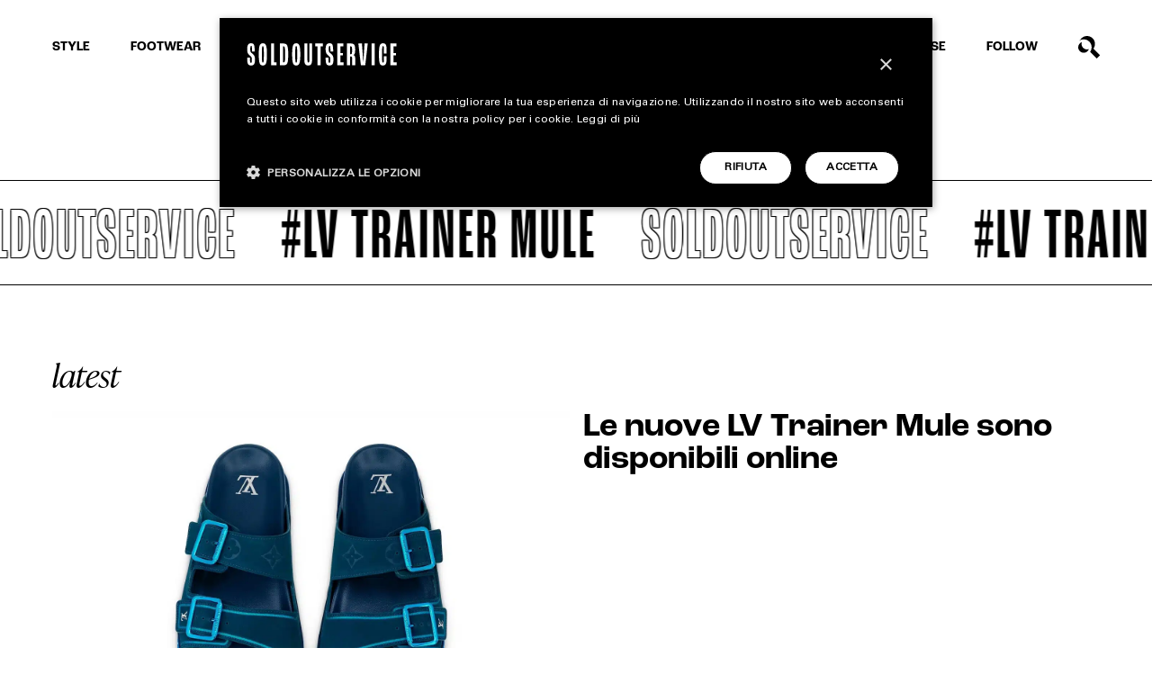

--- FILE ---
content_type: text/html; charset=UTF-8
request_url: https://www.soldoutservice.com/tag/lv-trainer-mule/
body_size: 14571
content:
<!DOCTYPE html>
<html lang="it-IT" prefix="og: https://ogp.me/ns#">

<head>
	<meta charset="utf-8">
	<meta http-equiv="X-UA-Compatible" content="IE=edge">
	<meta http-equiv="Content-Security-Policy" content="upgrade-insecure-requests">
	<meta name="viewport" content="width=device-width, initial-scale=1.0, maximum-scale=1.0, user-scalable=0">
	<meta name="author" content="Soldoutservice">

	<title>LV Trainer Mule &bull; Soldoutservice</title>

		<style>img:is([sizes="auto" i], [sizes^="auto," i]) { contain-intrinsic-size: 3000px 1500px }</style>
	<!-- Google tag (gtag.js) consent mode dataLayer added by Site Kit -->
<script type="text/javascript" id="google_gtagjs-js-consent-mode-data-layer">
/* <![CDATA[ */
window.dataLayer = window.dataLayer || [];function gtag(){dataLayer.push(arguments);}
gtag('consent', 'default', {"ad_personalization":"denied","ad_storage":"denied","ad_user_data":"denied","analytics_storage":"denied","functionality_storage":"denied","security_storage":"denied","personalization_storage":"denied","region":["AT","BE","BG","CH","CY","CZ","DE","DK","EE","ES","FI","FR","GB","GR","HR","HU","IE","IS","IT","LI","LT","LU","LV","MT","NL","NO","PL","PT","RO","SE","SI","SK"],"wait_for_update":500});
window._googlesitekitConsentCategoryMap = {"statistics":["analytics_storage"],"marketing":["ad_storage","ad_user_data","ad_personalization"],"functional":["functionality_storage","security_storage"],"preferences":["personalization_storage"]};
window._googlesitekitConsents = {"ad_personalization":"denied","ad_storage":"denied","ad_user_data":"denied","analytics_storage":"denied","functionality_storage":"denied","security_storage":"denied","personalization_storage":"denied","region":["AT","BE","BG","CH","CY","CZ","DE","DK","EE","ES","FI","FR","GB","GR","HR","HU","IE","IS","IT","LI","LT","LU","LV","MT","NL","NO","PL","PT","RO","SE","SI","SK"],"wait_for_update":500};
/* ]]> */
</script>
<!-- End Google tag (gtag.js) consent mode dataLayer added by Site Kit -->

<!-- Ottimizzazione per i motori di ricerca di Rank Math - https://rankmath.com/ -->
<meta name="robots" content="follow, index, max-snippet:-1, max-video-preview:-1, max-image-preview:large"/>
<link rel="canonical" href="https://www.soldoutservice.com/tag/lv-trainer-mule/" />
<meta property="og:locale" content="it_IT" />
<meta property="og:type" content="article" />
<meta property="og:title" content="LV Trainer Mule &bull; Soldoutservice" />
<meta property="og:url" content="https://www.soldoutservice.com/tag/lv-trainer-mule/" />
<meta property="og:site_name" content="Soldoutservice" />
<meta property="article:publisher" content="https://www.facebook.com/soldoutservice" />
<meta property="og:image" content="https://www.soldoutservice.com/wp-content/uploads/2022/12/image-social-soldoutservice.jpg" />
<meta property="og:image:secure_url" content="https://www.soldoutservice.com/wp-content/uploads/2022/12/image-social-soldoutservice.jpg" />
<meta property="og:image:width" content="1200" />
<meta property="og:image:height" content="630" />
<meta property="og:image:alt" content="Soldoutservice" />
<meta property="og:image:type" content="image/jpeg" />
<meta name="twitter:card" content="summary_large_image" />
<meta name="twitter:title" content="LV Trainer Mule &bull; Soldoutservice" />
<meta name="twitter:image" content="https://www.soldoutservice.com/wp-content/uploads/2022/12/image-social-soldoutservice.jpg" />
<meta name="twitter:label1" content="Articoli" />
<meta name="twitter:data1" content="1" />
<script type="application/ld+json" class="rank-math-schema-pro">{"@context":"https://schema.org","@graph":[{"@type":"Person","@id":"https://www.soldoutservice.com/#person","name":"Soldoutservice","sameAs":["https://www.facebook.com/soldoutservice"],"image":{"@type":"ImageObject","@id":"https://www.soldoutservice.com/#logo","url":"https://www.soldoutservice.com/wp-content/uploads/2022/12/logo-soldoutserive-google.png","contentUrl":"https://www.soldoutservice.com/wp-content/uploads/2022/12/logo-soldoutserive-google.png","caption":"Soldoutservice","inLanguage":"it-IT","width":"512","height":"512"}},{"@type":"WebSite","@id":"https://www.soldoutservice.com/#website","url":"https://www.soldoutservice.com","name":"Soldoutservice","publisher":{"@id":"https://www.soldoutservice.com/#person"},"inLanguage":"it-IT"},{"@type":"CollectionPage","@id":"https://www.soldoutservice.com/tag/lv-trainer-mule/#webpage","url":"https://www.soldoutservice.com/tag/lv-trainer-mule/","name":"LV Trainer Mule &bull; Soldoutservice","isPartOf":{"@id":"https://www.soldoutservice.com/#website"},"inLanguage":"it-IT"}]}</script>
<!-- /Rank Math WordPress SEO plugin -->

<link rel='dns-prefetch' href='//www.google.com' />
<link rel='dns-prefetch' href='//www.googletagmanager.com' />
<link rel='dns-prefetch' href='//cdnjs.cloudflare.com' />
<link rel="alternate" type="application/rss+xml" title="Soldoutservice &raquo; LV Trainer Mule Feed del tag" href="https://www.soldoutservice.com/tag/lv-trainer-mule/feed/" />
<!-- www.soldoutservice.com is managing ads with Advanced Ads 2.0.13 – https://wpadvancedads.com/ --><!--noptimize--><script id="barri-ready">
			window.advanced_ads_ready=function(e,a){a=a||"complete";var d=function(e){return"interactive"===a?"loading"!==e:"complete"===e};d(document.readyState)?e():document.addEventListener("readystatechange",(function(a){d(a.target.readyState)&&e()}),{once:"interactive"===a})},window.advanced_ads_ready_queue=window.advanced_ads_ready_queue||[];		</script>
		<!--/noptimize--><style id='wp-emoji-styles-inline-css' type='text/css'>

	img.wp-smiley, img.emoji {
		display: inline !important;
		border: none !important;
		box-shadow: none !important;
		height: 1em !important;
		width: 1em !important;
		margin: 0 0.07em !important;
		vertical-align: -0.1em !important;
		background: none !important;
		padding: 0 !important;
	}
</style>
<link rel='stylesheet' id='wp-block-library-css' href='https://www.soldoutservice.com/wp-includes/css/dist/block-library/style.min.css?ver=6.8.3' type='text/css' media='all' />
<style id='classic-theme-styles-inline-css' type='text/css'>
/*! This file is auto-generated */
.wp-block-button__link{color:#fff;background-color:#32373c;border-radius:9999px;box-shadow:none;text-decoration:none;padding:calc(.667em + 2px) calc(1.333em + 2px);font-size:1.125em}.wp-block-file__button{background:#32373c;color:#fff;text-decoration:none}
</style>
<style id='global-styles-inline-css' type='text/css'>
:root{--wp--preset--aspect-ratio--square: 1;--wp--preset--aspect-ratio--4-3: 4/3;--wp--preset--aspect-ratio--3-4: 3/4;--wp--preset--aspect-ratio--3-2: 3/2;--wp--preset--aspect-ratio--2-3: 2/3;--wp--preset--aspect-ratio--16-9: 16/9;--wp--preset--aspect-ratio--9-16: 9/16;--wp--preset--color--black: #000000;--wp--preset--color--cyan-bluish-gray: #abb8c3;--wp--preset--color--white: #ffffff;--wp--preset--color--pale-pink: #f78da7;--wp--preset--color--vivid-red: #cf2e2e;--wp--preset--color--luminous-vivid-orange: #ff6900;--wp--preset--color--luminous-vivid-amber: #fcb900;--wp--preset--color--light-green-cyan: #7bdcb5;--wp--preset--color--vivid-green-cyan: #00d084;--wp--preset--color--pale-cyan-blue: #8ed1fc;--wp--preset--color--vivid-cyan-blue: #0693e3;--wp--preset--color--vivid-purple: #9b51e0;--wp--preset--gradient--vivid-cyan-blue-to-vivid-purple: linear-gradient(135deg,rgba(6,147,227,1) 0%,rgb(155,81,224) 100%);--wp--preset--gradient--light-green-cyan-to-vivid-green-cyan: linear-gradient(135deg,rgb(122,220,180) 0%,rgb(0,208,130) 100%);--wp--preset--gradient--luminous-vivid-amber-to-luminous-vivid-orange: linear-gradient(135deg,rgba(252,185,0,1) 0%,rgba(255,105,0,1) 100%);--wp--preset--gradient--luminous-vivid-orange-to-vivid-red: linear-gradient(135deg,rgba(255,105,0,1) 0%,rgb(207,46,46) 100%);--wp--preset--gradient--very-light-gray-to-cyan-bluish-gray: linear-gradient(135deg,rgb(238,238,238) 0%,rgb(169,184,195) 100%);--wp--preset--gradient--cool-to-warm-spectrum: linear-gradient(135deg,rgb(74,234,220) 0%,rgb(151,120,209) 20%,rgb(207,42,186) 40%,rgb(238,44,130) 60%,rgb(251,105,98) 80%,rgb(254,248,76) 100%);--wp--preset--gradient--blush-light-purple: linear-gradient(135deg,rgb(255,206,236) 0%,rgb(152,150,240) 100%);--wp--preset--gradient--blush-bordeaux: linear-gradient(135deg,rgb(254,205,165) 0%,rgb(254,45,45) 50%,rgb(107,0,62) 100%);--wp--preset--gradient--luminous-dusk: linear-gradient(135deg,rgb(255,203,112) 0%,rgb(199,81,192) 50%,rgb(65,88,208) 100%);--wp--preset--gradient--pale-ocean: linear-gradient(135deg,rgb(255,245,203) 0%,rgb(182,227,212) 50%,rgb(51,167,181) 100%);--wp--preset--gradient--electric-grass: linear-gradient(135deg,rgb(202,248,128) 0%,rgb(113,206,126) 100%);--wp--preset--gradient--midnight: linear-gradient(135deg,rgb(2,3,129) 0%,rgb(40,116,252) 100%);--wp--preset--font-size--small: 13px;--wp--preset--font-size--medium: 20px;--wp--preset--font-size--large: 36px;--wp--preset--font-size--x-large: 42px;--wp--preset--spacing--20: 0.44rem;--wp--preset--spacing--30: 0.67rem;--wp--preset--spacing--40: 1rem;--wp--preset--spacing--50: 1.5rem;--wp--preset--spacing--60: 2.25rem;--wp--preset--spacing--70: 3.38rem;--wp--preset--spacing--80: 5.06rem;--wp--preset--shadow--natural: 6px 6px 9px rgba(0, 0, 0, 0.2);--wp--preset--shadow--deep: 12px 12px 50px rgba(0, 0, 0, 0.4);--wp--preset--shadow--sharp: 6px 6px 0px rgba(0, 0, 0, 0.2);--wp--preset--shadow--outlined: 6px 6px 0px -3px rgba(255, 255, 255, 1), 6px 6px rgba(0, 0, 0, 1);--wp--preset--shadow--crisp: 6px 6px 0px rgba(0, 0, 0, 1);}:where(.is-layout-flex){gap: 0.5em;}:where(.is-layout-grid){gap: 0.5em;}body .is-layout-flex{display: flex;}.is-layout-flex{flex-wrap: wrap;align-items: center;}.is-layout-flex > :is(*, div){margin: 0;}body .is-layout-grid{display: grid;}.is-layout-grid > :is(*, div){margin: 0;}:where(.wp-block-columns.is-layout-flex){gap: 2em;}:where(.wp-block-columns.is-layout-grid){gap: 2em;}:where(.wp-block-post-template.is-layout-flex){gap: 1.25em;}:where(.wp-block-post-template.is-layout-grid){gap: 1.25em;}.has-black-color{color: var(--wp--preset--color--black) !important;}.has-cyan-bluish-gray-color{color: var(--wp--preset--color--cyan-bluish-gray) !important;}.has-white-color{color: var(--wp--preset--color--white) !important;}.has-pale-pink-color{color: var(--wp--preset--color--pale-pink) !important;}.has-vivid-red-color{color: var(--wp--preset--color--vivid-red) !important;}.has-luminous-vivid-orange-color{color: var(--wp--preset--color--luminous-vivid-orange) !important;}.has-luminous-vivid-amber-color{color: var(--wp--preset--color--luminous-vivid-amber) !important;}.has-light-green-cyan-color{color: var(--wp--preset--color--light-green-cyan) !important;}.has-vivid-green-cyan-color{color: var(--wp--preset--color--vivid-green-cyan) !important;}.has-pale-cyan-blue-color{color: var(--wp--preset--color--pale-cyan-blue) !important;}.has-vivid-cyan-blue-color{color: var(--wp--preset--color--vivid-cyan-blue) !important;}.has-vivid-purple-color{color: var(--wp--preset--color--vivid-purple) !important;}.has-black-background-color{background-color: var(--wp--preset--color--black) !important;}.has-cyan-bluish-gray-background-color{background-color: var(--wp--preset--color--cyan-bluish-gray) !important;}.has-white-background-color{background-color: var(--wp--preset--color--white) !important;}.has-pale-pink-background-color{background-color: var(--wp--preset--color--pale-pink) !important;}.has-vivid-red-background-color{background-color: var(--wp--preset--color--vivid-red) !important;}.has-luminous-vivid-orange-background-color{background-color: var(--wp--preset--color--luminous-vivid-orange) !important;}.has-luminous-vivid-amber-background-color{background-color: var(--wp--preset--color--luminous-vivid-amber) !important;}.has-light-green-cyan-background-color{background-color: var(--wp--preset--color--light-green-cyan) !important;}.has-vivid-green-cyan-background-color{background-color: var(--wp--preset--color--vivid-green-cyan) !important;}.has-pale-cyan-blue-background-color{background-color: var(--wp--preset--color--pale-cyan-blue) !important;}.has-vivid-cyan-blue-background-color{background-color: var(--wp--preset--color--vivid-cyan-blue) !important;}.has-vivid-purple-background-color{background-color: var(--wp--preset--color--vivid-purple) !important;}.has-black-border-color{border-color: var(--wp--preset--color--black) !important;}.has-cyan-bluish-gray-border-color{border-color: var(--wp--preset--color--cyan-bluish-gray) !important;}.has-white-border-color{border-color: var(--wp--preset--color--white) !important;}.has-pale-pink-border-color{border-color: var(--wp--preset--color--pale-pink) !important;}.has-vivid-red-border-color{border-color: var(--wp--preset--color--vivid-red) !important;}.has-luminous-vivid-orange-border-color{border-color: var(--wp--preset--color--luminous-vivid-orange) !important;}.has-luminous-vivid-amber-border-color{border-color: var(--wp--preset--color--luminous-vivid-amber) !important;}.has-light-green-cyan-border-color{border-color: var(--wp--preset--color--light-green-cyan) !important;}.has-vivid-green-cyan-border-color{border-color: var(--wp--preset--color--vivid-green-cyan) !important;}.has-pale-cyan-blue-border-color{border-color: var(--wp--preset--color--pale-cyan-blue) !important;}.has-vivid-cyan-blue-border-color{border-color: var(--wp--preset--color--vivid-cyan-blue) !important;}.has-vivid-purple-border-color{border-color: var(--wp--preset--color--vivid-purple) !important;}.has-vivid-cyan-blue-to-vivid-purple-gradient-background{background: var(--wp--preset--gradient--vivid-cyan-blue-to-vivid-purple) !important;}.has-light-green-cyan-to-vivid-green-cyan-gradient-background{background: var(--wp--preset--gradient--light-green-cyan-to-vivid-green-cyan) !important;}.has-luminous-vivid-amber-to-luminous-vivid-orange-gradient-background{background: var(--wp--preset--gradient--luminous-vivid-amber-to-luminous-vivid-orange) !important;}.has-luminous-vivid-orange-to-vivid-red-gradient-background{background: var(--wp--preset--gradient--luminous-vivid-orange-to-vivid-red) !important;}.has-very-light-gray-to-cyan-bluish-gray-gradient-background{background: var(--wp--preset--gradient--very-light-gray-to-cyan-bluish-gray) !important;}.has-cool-to-warm-spectrum-gradient-background{background: var(--wp--preset--gradient--cool-to-warm-spectrum) !important;}.has-blush-light-purple-gradient-background{background: var(--wp--preset--gradient--blush-light-purple) !important;}.has-blush-bordeaux-gradient-background{background: var(--wp--preset--gradient--blush-bordeaux) !important;}.has-luminous-dusk-gradient-background{background: var(--wp--preset--gradient--luminous-dusk) !important;}.has-pale-ocean-gradient-background{background: var(--wp--preset--gradient--pale-ocean) !important;}.has-electric-grass-gradient-background{background: var(--wp--preset--gradient--electric-grass) !important;}.has-midnight-gradient-background{background: var(--wp--preset--gradient--midnight) !important;}.has-small-font-size{font-size: var(--wp--preset--font-size--small) !important;}.has-medium-font-size{font-size: var(--wp--preset--font-size--medium) !important;}.has-large-font-size{font-size: var(--wp--preset--font-size--large) !important;}.has-x-large-font-size{font-size: var(--wp--preset--font-size--x-large) !important;}
:where(.wp-block-post-template.is-layout-flex){gap: 1.25em;}:where(.wp-block-post-template.is-layout-grid){gap: 1.25em;}
:where(.wp-block-columns.is-layout-flex){gap: 2em;}:where(.wp-block-columns.is-layout-grid){gap: 2em;}
:root :where(.wp-block-pullquote){font-size: 1.5em;line-height: 1.6;}
</style>
<link rel='stylesheet' id='bootstrap-css' href='https://www.soldoutservice.com/wp-content/themes/barriotheme/cdn/bootstrap.min.css?ver=5.0.' type='text/css' media='all' />
<link rel='stylesheet' id='swiper-css' href='https://www.soldoutservice.com/wp-content/themes/barriotheme/cdn/swiper.min.css?ver=5.4.5' type='text/css' media='all' />
<link rel='stylesheet' id='custom-css' href='https://www.soldoutservice.com/wp-content/themes/barriotheme/css/custom.css?ver=1.11' type='text/css' media='all' />
<link rel='stylesheet' id='navigation-css' href='https://www.soldoutservice.com/wp-content/themes/barriotheme/css/navigation.css?ver=1.3' type='text/css' media='all' />
<link rel='stylesheet' id='pages-css' href='https://www.soldoutservice.com/wp-content/themes/barriotheme/css/pages.css?ver=1.13' type='text/css' media='all' />
<link rel='stylesheet' id='form-css' href='https://www.soldoutservice.com/wp-content/themes/barriotheme/css/form.css?ver=1.03' type='text/css' media='all' />
<link rel='stylesheet' id='gallery-css' href='https://www.soldoutservice.com/wp-content/themes/barriotheme/css/gallery.css?ver=1.2' type='text/css' media='all' />
<link rel='stylesheet' id='responsive-css' href='https://www.soldoutservice.com/wp-content/themes/barriotheme/css/responsive.css?ver=1.33' type='text/css' media='all' />
<script type="text/javascript" src="https://www.soldoutservice.com/wp-includes/js/jquery/jquery.min.js?ver=3.7.1" id="jquery-core-js"></script>
<script type="text/javascript" src="https://www.soldoutservice.com/wp-includes/js/jquery/jquery-migrate.min.js?ver=3.4.1" id="jquery-migrate-js"></script>
<script type="text/javascript" id="custom-ajax-script-js-extra">
/* <![CDATA[ */
var custom_ajax_obj = {"ajaxurl":"https:\/\/www.soldoutservice.com\/wp-admin\/admin-ajax.php","nonce":"01c5b0a813"};
/* ]]> */
</script>
<script type="text/javascript" src="https://www.soldoutservice.com/wp-content/themes/barriotheme/js/custom-ajax.js?ver=6.8.3" id="custom-ajax-script-js"></script>

<!-- Snippet del tag Google (gtag.js) aggiunto da Site Kit -->
<!-- Snippet Google Analytics aggiunto da Site Kit -->
<script type="text/javascript" src="https://www.googletagmanager.com/gtag/js?id=GT-NC8JC7D" id="google_gtagjs-js" async></script>
<script type="text/javascript" id="google_gtagjs-js-after">
/* <![CDATA[ */
window.dataLayer = window.dataLayer || [];function gtag(){dataLayer.push(arguments);}
gtag("set","linker",{"domains":["www.soldoutservice.com"]});
gtag("js", new Date());
gtag("set", "developer_id.dZTNiMT", true);
gtag("config", "GT-NC8JC7D");
/* ]]> */
</script>
<link rel="https://api.w.org/" href="https://www.soldoutservice.com/wp-json/" /><link rel="alternate" title="JSON" type="application/json" href="https://www.soldoutservice.com/wp-json/wp/v2/tags/6440" /><link rel="EditURI" type="application/rsd+xml" title="RSD" href="https://www.soldoutservice.com/xmlrpc.php?rsd" />

<meta name="generator" content="Site Kit by Google 1.165.0" />
<!-- Snippet Google Tag Manager aggiunto da Site Kit -->
<script type="text/javascript">
/* <![CDATA[ */

			( function( w, d, s, l, i ) {
				w[l] = w[l] || [];
				w[l].push( {'gtm.start': new Date().getTime(), event: 'gtm.js'} );
				var f = d.getElementsByTagName( s )[0],
					j = d.createElement( s ), dl = l != 'dataLayer' ? '&l=' + l : '';
				j.async = true;
				j.src = 'https://www.googletagmanager.com/gtm.js?id=' + i + dl;
				f.parentNode.insertBefore( j, f );
			} )( window, document, 'script', 'dataLayer', 'GTM-P6S84PG3' );
			
/* ]]> */
</script>

<!-- Termina lo snippet Google Tag Manager aggiunto da Site Kit -->
<link rel="icon" href="https://www.soldoutservice.com/wp-content/uploads/2022/11/cropped-SOS_Favicon_bl-400x400.png" sizes="32x32" />
<link rel="icon" href="https://www.soldoutservice.com/wp-content/uploads/2022/11/cropped-SOS_Favicon_bl-400x400.png" sizes="192x192" />
<link rel="apple-touch-icon" href="https://www.soldoutservice.com/wp-content/uploads/2022/11/cropped-SOS_Favicon_bl-400x400.png" />
<meta name="msapplication-TileImage" content="https://www.soldoutservice.com/wp-content/uploads/2022/11/cropped-SOS_Favicon_bl-400x400.png" />
<noscript><style id="rocket-lazyload-nojs-css">.rll-youtube-player, [data-lazy-src]{display:none !important;}</style></noscript><meta name="generator" content="WP Rocket 3.20.0.3" data-wpr-features="wpr_lazyload_images wpr_lazyload_iframes wpr_preload_links wpr_desktop" /></head>


<body class="archive tag tag-lv-trainer-mule tag-6440 wp-theme-barriotheme  aa-prefix-barri-" data-barba="wrapper">

	
	<div data-rocket-location-hash="59473a7cd0efb5edb26c825d4860af15" class="search-container no-adv">
		<div data-rocket-location-hash="0df92fc98dde7b11c40cea26e15722b5" class="wrapper">
			<div data-rocket-location-hash="fe0ce8c8f8fc8e7f23ee593b99868c0f" class="container-fluid">
				<div class="row align-items-center justify-content-between">
					<div class="col-10">
						<div class="search-input">
							<input type="text" name="" value="" placeholder="scrivi qua...">
						</div>
					</div>
					<div class="col-auto">
						<button type="button" name="button" class="search close-btn"></button>
					</div>
				</div>
			</div>
		</div>
	</div>
	<div data-rocket-location-hash="c93c339105cd9d957f7ca0bac0509c18" class="search-results-container">
		<div data-rocket-location-hash="9b821c72fad746128be13f802ec59ff7" class="wrapper">
			<div data-rocket-location-hash="79212eabae4b9bcd0ad356b4dd168c1c" class="container-fluid cont-lm-articoli">
				
				<!-- ROW DINAMICA ARTICOLI -->
				<div class="row searched-articoli-container cont-articoli" data-nposts="6" data-page="1" data-exclude=""
					data-col="col-lg-4 col-md-6 col-12" data-template="square"></div>
				<div class="row justify-content-center">
					<div class="col-auto">
						<a href="#" class="occhiello search-more lm-button">Carica altri</a>
						<div class="cont-load-more position-relative d-none">
							<div class="load-more-spinner"></div>
							<div class="load-more-arrow"></div>
						</div>
						<p class="alt d-none no-results"></p>
					</div>
				</div>
			</div>
		</div>
	</div>

	<!-- start: Header -->
	<!-- on-black if hero is bg-black -->
		<header data-rocket-location-hash="4ad3b06a970e0b6556c73eed1848675b" class="first   white-bg">
		<div class="nav-menu is_fixed">
			<div data-rocket-location-hash="576c077741cfbb25caa5587bf7c45e38" class="wrapper">
				<div data-rocket-location-hash="7ebf1f68fc01b29700f287223ccf3562" class="container-fluid">
					<div class="row align-items-center justify-content-lg-between">
						<div class="col-auto d-lg-block d-none">

							<ul id="menu-menu-header-left" class="menu-header menu"><li id="menu-item-1937" class="item-home menu-item menu-item-type-post_type menu-item-object-page menu-item-home menu-item-1937"><a href="https://www.soldoutservice.com/">Home</a></li>
<li id="menu-item-19431" class="item-style menu-item menu-item-type-taxonomy menu-item-object-category menu-item-19431"><a href="https://www.soldoutservice.com/magazine/style/">Style</a></li>
<li id="menu-item-19432" class="item-footwear menu-item menu-item-type-taxonomy menu-item-object-category menu-item-19432"><a href="https://www.soldoutservice.com/magazine/footwear/">Footwear</a></li>
<li id="menu-item-1793" class="item-accessories menu-item menu-item-type-taxonomy menu-item-object-category menu-item-1793"><a href="https://www.soldoutservice.com/magazine/accessories/">Accessories</a></li>
</ul>						</div>

						<div class="col-lg-auto col-3">
							<ul id="menu-menu-header-right" class="menu-header menu"><li id="menu-item-1789" class="item-extra menu-item menu-item-type-taxonomy menu-item-object-category menu-item-1789"><a href="https://www.soldoutservice.com/extra/">EXTRA</a></li>
<li id="menu-item-1797" class="item-release menu-item menu-item-type-post_type menu-item-object-page menu-item-1797"><a href="https://www.soldoutservice.com/release/">Release</a></li>
<li id="menu-item-1750" class="menu-item menu-item-type-custom menu-item-object-custom menu-item-has-children menu-item-1750"><a href="#">Follow</a>
<ul class="sub-menu">
	<li id="menu-item-27732" class="instagram menu-item menu-item-type-custom menu-item-object-custom menu-item-27732"><a target="_blank" href="https://www.instagram.com/soldoutserviceitaly/" title="Seguici su Instagram">instagram</a></li>
	<li id="menu-item-27733" class="facebook menu-item menu-item-type-custom menu-item-object-custom menu-item-27733"><a target="_blank" href="https://www.facebook.com/soldoutservice" title="Seguici su Facebook">facebook</a></li>
	<li id="menu-item-1950" class="tiktok menu-item menu-item-type-custom menu-item-object-custom menu-item-1950"><a target="_blank" href="https://www.tiktok.com/@soldoutservice" title="Seguici su TikTok">tiktok</a></li>
	<li id="menu-item-1951" class="linkedin menu-item menu-item-type-custom menu-item-object-custom menu-item-1951"><a target="_blank" href="https://it.linkedin.com/company/soldoutservice" title="Seguici su LinkedIn">linkedin</a></li>
</ul>
</li>
<li id="menu-item-1751" class="search-button search menu-item menu-item-type-custom menu-item-object-custom menu-item-1751"><a href="#" title="Cerca sul sito">Search</a></li>
</ul>						</div>

						<div class="col-6 d-lg-none d-block">
							<a href="https://www.soldoutservice.com/" title="Soldoutservice"
								class="logo  white-bg"></a>
						</div>

						<div class="col-3 d-lg-none d-block">
							<div class="btn-hamburger" data-click="toggle-menu">
								<span class="line top"></span>
								<span class="line"></span>
								<span class="line bottom"></span>
							</div>
						</div>

					</div>
				</div>
			</div>
		</div>
	</header>

	<!-- Logo -->
	<a id="sos-logo" href="https://www.soldoutservice.com/"
		class="logo sos-logo  white-bg is_fixed"></a>
	<div data-rocket-location-hash="5838111f55dbb44f2532d56923b3ff86" class="sos-logo-gif d-lg-block d-none is_fixed"></div>

		<header data-rocket-location-hash="3c029e747dada8f8a69926e4e8bdc799" class="second  d-none white-bg">
		<div data-rocket-location-hash="37a2f7f28193260b19f4a0bb445f11bb" class="wrapper">
			<div data-rocket-location-hash="ee0aac67e26a1b3cee32579b01f3155f" class="container-fluid">
				<div class="row justify-content-center">
					<div class="col-lg-10">
						<div class="row align-items-lg-end justify-content-lg-between justify-content-center">
							<div class="col-auto">
								<a href="https://www.soldoutservice.com/" title="Soldoutservice" class="logo">
									<span
										style="position: absolute; pointer-events: none; opacity: 0;">Soldoutservice</span>
								</a>
							</div>

							<div class="col-lg-9">
								<ul id="menu-menu-company" class="company-menu menu"><li id="menu-item-1946" class="menu-item menu-item-type-post_type menu-item-object-page menu-item-1946"><a href="https://www.soldoutservice.com/about/">About</a></li>
<li id="menu-item-1947" class="menu-item menu-item-type-post_type menu-item-object-page menu-item-1947"><a href="https://www.soldoutservice.com/contatti/">Contatti</a></li>
<li id="menu-item-1945" class="menu-item menu-item-type-post_type menu-item-object-page menu-item-1945"><a href="https://www.soldoutservice.com/collabora/">Collabora</a></li>
</ul>							</div>
						</div>
					</div>
				</div>
			</div>
		</div>
	</header>

		<header data-rocket-location-hash="6b986f4b475820eb863c055f057f8149" class="third  d-none white-bg">
		<div data-rocket-location-hash="bb16c3f5a538be17d422700c307ba864" class="wrapper">
			<div data-rocket-location-hash="3793d2481fdc1e1196de908196e25823" class="container-fluid">
				<div class="row justify-content-center">
					<div class="col-lg-10">
						<div class="row align-items-center justify-content-between">
							<div class="col-auto">
								<a href="https://www.soldoutservice.com/" title="Soldoutservice" class="logo">
									<span
										style="position: absolute; pointer-events: none; opacity: 0;">Soldoutservice</span>
								</a>
							</div>
							<div class="col-auto d-lg-block d-none">
								<div class="logo-ssc"></div>
							</div>
							<div class="col-auto">
								<a href="https://www.snipes.com/" target="_blank" title="Snipes" class="logo-snipes"></a>
							</div>
						</div>
					</div>
				</div>
			</div>
		</div>
	</header>

	
	<div data-rocket-location-hash="e3a5cb202565c1d7c2b76bfd824329f7" class="rotate"></div>

	<div data-rocket-location-hash="1367b7e88e4d8335f02ba97613a8d05c" class="overlay white-bg">
		<div data-rocket-location-hash="fd1a8daa5a2b7a7e6789bd07d0666c8a" class="wrapper top-content">
			<div data-rocket-location-hash="956354210d3dbfe6019b99654768b9bc" class="container-fluid">
				<div class="row">
					<div class="col-12 text-center">
						<div class="white-content">
							<h6>Magazine</h6>
							<ul id="menu-menu-header-left-1" class="menu-overlay menu"><li class="item-home menu-item menu-item-type-post_type menu-item-object-page menu-item-home menu-item-1937"><a href="https://www.soldoutservice.com/">Home</a></li>
<li class="item-style menu-item menu-item-type-taxonomy menu-item-object-category menu-item-19431"><a href="https://www.soldoutservice.com/magazine/style/">Style</a></li>
<li class="item-footwear menu-item menu-item-type-taxonomy menu-item-object-category menu-item-19432"><a href="https://www.soldoutservice.com/magazine/footwear/">Footwear</a></li>
<li class="item-accessories menu-item menu-item-type-taxonomy menu-item-object-category menu-item-1793"><a href="https://www.soldoutservice.com/magazine/accessories/">Accessories</a></li>
</ul>						</div>

						<div class="red-content">
							<h6>extra</h6>
							<ul class="menu-overlay menu">
								<li class=""><a href="https://www.soldoutservice.com/extra/">All extra</a>
								</li>
																	<li class=""><a href="https://www.soldoutservice.com/extra/art-design/">Art &amp; design</a>
									</li>
																	<li class=""><a href="https://www.soldoutservice.com/extra/cinema/">Cinema</a>
									</li>
																	<li class=""><a href="https://www.soldoutservice.com/extra/food-beverage/">Food &amp; beverage</a>
									</li>
																	<li class=""><a href="https://www.soldoutservice.com/extra/house/">House</a>
									</li>
																	<li class=""><a href="https://www.soldoutservice.com/extra/lifestyle/">Lifestyle</a>
									</li>
																	<li class=""><a href="https://www.soldoutservice.com/extra/motors/">Motors</a>
									</li>
																	<li class=""><a href="https://www.soldoutservice.com/extra/sound/">Sound</a>
									</li>
																	<li class=""><a href="https://www.soldoutservice.com/extra/sport/">Sport</a>
									</li>
																	<li class=""><a href="https://www.soldoutservice.com/extra/tech/">Tech</a>
									</li>
																	<li class=""><a href="https://www.soldoutservice.com/extra/travel/">Travel</a>
									</li>
															</ul>
						</div>

						<div class="blu-content">
							<h6>Release</h6>
							<ul class="menu-overlay menu">
								<li class="">
									<a href="https://www.soldoutservice.com/release/">All Release</a>
								</li>
								<li class="">
									<a href="https://www.soldoutservice.com/release/calendario/">Calendar</a>
								</li>
							</ul>
						</div>
					</div>
				</div>
			</div>
		</div>

		<div data-rocket-location-hash="88820b107fce131c4464ed8419ea8e2b" class="wrapper bottom-content">
			<div data-rocket-location-hash="570f05d0e5a7746ebc5cab4df6f8d4ea" class="container-fluid">
				<div class="row align-items-center">
					<div class="col-12 text-center">
						<div class="white-content">
							<a href="https://www.soldoutservice.com/">Magazine</a>
						</div>

						<div class="red-content">
							<a href="https://www.soldoutservice.com/extra/">Extra</a>
						</div>

						<div class="blu-content">
							<a href="https://www.soldoutservice.com/release/">Release</a>
						</div>
					</div>
					<div class="col-4 text-center">
						<a href="https://www.soldoutservice.com/about/" class="occhiello">Company</a>
					</div>
					<div class="col-8">
						<ul class="overlay-icon-menu">
							<li><a class="instagram" href="https://www.instagram.com/soldoutserviceitaly/"
									target="_blank"></a></li>
							<li><a class="facebook" href="https://www.facebook.com/soldoutservice/" target="_blank"></a>
							</li>
							<li><a class="tiktok" href="https://www.tiktok.com/@soldoutservice" target="_blank"></a>
							</li>
							<li><a class="linkedin" href="https://it.linkedin.com/company/soldoutservice"
									target="_blank"></a></li>
						</ul>
					</div>
				</div>
			</div>
		</div>
	</div>
<main data-rocket-location-hash="e4ff175b626c7543ae9a59887ea2256b" data-barba="container" data-barba-namespace="tag-6440">

  <h1 style="visibility: hidden; height: 0; width: 0;">LV Trainer Mule</h1>

  <section data-rocket-location-hash="c8ec0f15fddc9801cdae8a3afc1e0191" class="hero marquee-section p-0">
    <div data-rocket-location-hash="49a624519db990a7b5e8036b9c9d143d" class="marquee-container">
      <div class="swiper-container no-swiping marquee">
        <div class="track swiper-wrapper">
                      <div class="swiper-slide"><p class="super">#LV Trainer Mule</p></div>
            <div class="swiper-slide"><p class="super outline">soldoutservice</p></div>
                      <div class="swiper-slide"><p class="super">#LV Trainer Mule</p></div>
            <div class="swiper-slide"><p class="super outline">soldoutservice</p></div>
                      <div class="swiper-slide"><p class="super">#LV Trainer Mule</p></div>
            <div class="swiper-slide"><p class="super outline">soldoutservice</p></div>
                      <div class="swiper-slide"><p class="super">#LV Trainer Mule</p></div>
            <div class="swiper-slide"><p class="super outline">soldoutservice</p></div>
                      <div class="swiper-slide"><p class="super">#LV Trainer Mule</p></div>
            <div class="swiper-slide"><p class="super outline">soldoutservice</p></div>
                      <div class="swiper-slide"><p class="super">#LV Trainer Mule</p></div>
            <div class="swiper-slide"><p class="super outline">soldoutservice</p></div>
                      <div class="swiper-slide"><p class="super">#LV Trainer Mule</p></div>
            <div class="swiper-slide"><p class="super outline">soldoutservice</p></div>
                      <div class="swiper-slide"><p class="super">#LV Trainer Mule</p></div>
            <div class="swiper-slide"><p class="super outline">soldoutservice</p></div>
                      <div class="swiper-slide"><p class="super">#LV Trainer Mule</p></div>
            <div class="swiper-slide"><p class="super outline">soldoutservice</p></div>
                      <div class="swiper-slide"><p class="super">#LV Trainer Mule</p></div>
            <div class="swiper-slide"><p class="super outline">soldoutservice</p></div>
                  </div>
      </div>
    </div>
  </section>

    <section data-rocket-location-hash="13beb5d08170d1054b8e9f12f6af6763" class="tag-content container_per_sticky">
    <div data-rocket-location-hash="f6ee8365bf50120347352babcff7372d" class="wrapper d-lg-block d-none custom_sticky">
      <div class="container-fluid">
        <div class="row">
          <div class="col-12">
            <h3 class="alt">latest</h3>
          </div>
        </div>
      </div>
    </div>

    <div data-rocket-location-hash="32aabd2eb304c1f53bb7cc80359876be" class="wrapper">
      <div class="container-fluid cont-lm-articoli">
        <div class="row d-lg-none d-block">
          <div class="col-12">
            <h3 class="alt">latest</h3>
          </div>
        </div>
        <!-- <div class="row latest articoli-container cont-articoli" data-nposts="6" data-page="1" data-cat="" data-col="col-12" data-template="horizontal" data-template_mobile="square" data-order="desc" data-tags="6440" data-embed="false"></div> -->
        <div class="row cont-articoli">
                      <div class="col-12">
              <a href="https://www.soldoutservice.com/louis-vuitton-lv-trainer-mule/" class="card-articolo" data-id="9904">
                <div class="row">
                  <div class="col-lg-6">
                    <div class="img-articolo d-md-none d-block square">
                          <picture data-src="https://www.soldoutservice.com/wp-content/uploads/2022/09/LVSANDAL-1-700x700.jpg">
      <!-- XXL -->
      <source media="(min-width: 1399px)" srcset="https://www.soldoutservice.com/wp-content/uploads/2022/09/LVSANDAL-1-700x700.jpg">
      <!-- XL -->
      <source media="(min-width: 1200px)" srcset="https://www.soldoutservice.com/wp-content/uploads/2022/09/LVSANDAL-1-700x700.jpg, https://www.soldoutservice.com/wp-content/uploads/2022/09/LVSANDAL-1-800x800.jpg 2x">
      <!-- LG -->
      <source media="(min-width: 992px)" srcset="https://www.soldoutservice.com/wp-content/uploads/2022/09/LVSANDAL-1-400x400.jpg, https://www.soldoutservice.com/wp-content/uploads/2022/09/LVSANDAL-1-800x800.jpg 2x">
      <!-- MD -->
      <source media="(min-width: 576px)" srcset="https://www.soldoutservice.com/wp-content/uploads/2022/09/LVSANDAL-1-700x700.jpg, https://www.soldoutservice.com/wp-content/uploads/2022/09/LVSANDAL-1-800x800.jpg 2x">
      <!-- XS -->
      <source media="(max-width: 575px)" srcset="https://www.soldoutservice.com/wp-content/uploads/2022/09/LVSANDAL-1-400x400.jpg, https://www.soldoutservice.com/wp-content/uploads/2022/09/LVSANDAL-1-800x800.jpg 2x">

      <!-- original -->
              <img data-no-lazy="" width="100%" height="100%" src="https://www.soldoutservice.com/wp-content/uploads/2022/09/LVSANDAL-1-700x700.jpg" srcset="https://www.soldoutservice.com/wp-content/uploads/2022/09/LVSANDAL-1-700x700.jpg" alt=''
          class="cover" >
      
    </picture>
                      </div>
                    <div class="img-articolo d-md-block d-none horizontal">
                          <picture data-src="https://www.soldoutservice.com/wp-content/uploads/2022/09/LVSANDAL-1.jpg">
      <!-- XXL -->
      <source media="(min-width: 1399px)" srcset="https://www.soldoutservice.com/wp-content/uploads/2022/09/LVSANDAL-1.jpg">
      <!-- XL -->
      <source media="(min-width: 1200px)" srcset="https://www.soldoutservice.com/wp-content/uploads/2022/09/LVSANDAL-1.jpg, https://www.soldoutservice.com/wp-content/uploads/2022/09/LVSANDAL-1.jpg 2x">
      <!-- LG -->
      <source media="(min-width: 992px)" srcset="https://www.soldoutservice.com/wp-content/uploads/2022/09/LVSANDAL-1.jpg, https://www.soldoutservice.com/wp-content/uploads/2022/09/LVSANDAL-1.jpg 2x">
      <!-- MD -->
      <source media="(min-width: 576px)" srcset="https://www.soldoutservice.com/wp-content/uploads/2022/09/LVSANDAL-1-960x579.jpg, https://www.soldoutservice.com/wp-content/uploads/2022/09/LVSANDAL-1.jpg 2x">
      <!-- XS -->
      <source media="(max-width: 575px)" srcset="https://www.soldoutservice.com/wp-content/uploads/2022/09/LVSANDAL-1-700x422.jpg, https://www.soldoutservice.com/wp-content/uploads/2022/09/LVSANDAL-1-1400x844.jpg 2x">

      <!-- original -->
              <img data-no-lazy="" width="100%" height="100%" src="https://www.soldoutservice.com/wp-content/uploads/2022/09/LVSANDAL-1.jpg" srcset="https://www.soldoutservice.com/wp-content/uploads/2022/09/LVSANDAL-1.jpg" alt=''
          class="cover" >
      
    </picture>
                      </div>
                  </div>
                  <div class="col-lg-6">
                    <div class="body-articolo">
                      <h3>Le nuove LV Trainer Mule sono disponibili online</h3>
                      <div class="bottom-content">
                        <h5 class="alt">I sandali perfetti per ogni occasione</h5>
                      </div>
                    </div>
                  </div>
                </div>
              </a>
            </div>
                  </div>
    	</div>
    </div>
  </section>
  
  <section data-rocket-location-hash="903d2d7c629d91c6517493427cf67922" class="recenti container_per_sticky">
    <div data-rocket-location-hash="0dfef9e48bb47b921b1950d885886a94" class="wrapper d-lg-block d-none custom_sticky">
      <div class="container-fluid">
        <div class="row">
          <div class="col-12">
            <h3 class="alt">oldest</h3>
          </div>
        </div>
      </div>
    </div>
    <div data-rocket-location-hash="3d8b707824b6e2a706cc5a9ec2ffa374" class="wrapper">
      <div class="container-fluid cont-lm-articoli">
        <div class="row">
          <div class="col-12">
            <h3 class="alt d-lg-none d-block">oldest</h3>
            <div class="row latest articoli-container cont-articoli" data-nposts="9" data-exclude=9904 data-page="1" data-cat="" data-col="col-lg-4 col-md-6" data-template="square" data-template_mobile="horizontal" data-order="desc" data-tags="6440"></div>
          </div>
        </div>

        <div class="row justify-content-center">
          <div class="col-auto">
            <a href="#" class="occhiello load-more lm-button">Carica altri</a>
            <div class="cont-load-more position-relative d-none">
              <div class="load-more-spinner"></div>
              <div class="load-more-arrow"></div>
            </div>
          </div>
        </div>

      </div>
    </div>
  </section>


</main>

<!-- start: Footer -->
<footer data-rocket-location-hash="2e6f4ac2c859f13afc1766b29dee9830">
	<div class="wrapper">
		<div class="container-fluid">
			<div class="row riga-logo justify-content-between align-items-center">
				<div class="col-auto">
					<div class="row align-items-center g-3">
						<div class="col-auto">
							<a href="https://www.soldoutservice.com/" title="Soldoutservice" class="pittogramma"></a>
						</div>
						<div class="col-auto">
							<a href="https://www.soldoutservice.com/" title="Soldoutservice" class="logo">
								<span style="position: absolute; pointer-events: none; opacity: 0;">Soldoutservice</span>
							</a>
						</div>
					</div>
				</div>
				<div class="col-auto d-md-block d-none">
					<a href="/cdn-cgi/l/email-protection#e784888993868493a794888b83889293948295918e8482c984888a" class="occhiello"><span class="__cf_email__" data-cfemail="a4c7cbcad0c5c7d0e4d7cbc8c0cbd1d0d7c1d6d2cdc7c18ac7cbc9">[email&#160;protected]</span></a>
				</div>
			</div>
			
			<div class="row riga-menus d-none d-lg-flex">
				<div class="col">
					<p class="occhiello"><strong>Magazine</strong></p>
					<ul id="menu-menu-header-left-2" class="footer-menu menu"><li class="item-home menu-item menu-item-type-post_type menu-item-object-page menu-item-home menu-item-1937"><a href="https://www.soldoutservice.com/">Home</a></li>
<li class="item-style menu-item menu-item-type-taxonomy menu-item-object-category menu-item-19431"><a href="https://www.soldoutservice.com/magazine/style/">Style</a></li>
<li class="item-footwear menu-item menu-item-type-taxonomy menu-item-object-category menu-item-19432"><a href="https://www.soldoutservice.com/magazine/footwear/">Footwear</a></li>
<li class="item-accessories menu-item menu-item-type-taxonomy menu-item-object-category menu-item-1793"><a href="https://www.soldoutservice.com/magazine/accessories/">Accessories</a></li>
</ul>				</div>
				<div class="col">
										<p class="occhiello"><strong>Extra</strong></p>
					<ul class="footer-menu menu">
						<li class=""><a href="https://www.soldoutservice.com/extra/">All extra</a></li>
												<li class=""><a href="https://www.soldoutservice.com/extra/art-design/">Art &amp; design</a></li>
												<li class=""><a href="https://www.soldoutservice.com/extra/cinema/">Cinema</a></li>
												<li class=""><a href="https://www.soldoutservice.com/extra/food-beverage/">Food &amp; beverage</a></li>
												<li class=""><a href="https://www.soldoutservice.com/extra/house/">House</a></li>
												<li class=""><a href="https://www.soldoutservice.com/extra/lifestyle/">Lifestyle</a></li>
												<li class=""><a href="https://www.soldoutservice.com/extra/motors/">Motors</a></li>
												<li class=""><a href="https://www.soldoutservice.com/extra/sound/">Sound</a></li>
												<li class=""><a href="https://www.soldoutservice.com/extra/sport/">Sport</a></li>
												<li class=""><a href="https://www.soldoutservice.com/extra/tech/">Tech</a></li>
												<li class=""><a href="https://www.soldoutservice.com/extra/travel/">Travel</a></li>
											</ul>
				</div>
				<div class="col">
					<p class="occhiello"><strong>Release</strong></p>
					<ul class="footer-menu menu">
						<li class=""><a href="https://www.soldoutservice.com/release/">All Release</a></li>
						<li class=""><a href="https://www.soldoutservice.com/release/calendario/">Calendar</a></li>
					</ul>
				</div>
				<div class="col">
					<p class="occhiello"><strong>Company</strong></p>
					<ul id="menu-menu-company-1" class="footer-menu menu"><li class="menu-item menu-item-type-post_type menu-item-object-page menu-item-1946"><a href="https://www.soldoutservice.com/about/">About</a></li>
<li class="menu-item menu-item-type-post_type menu-item-object-page menu-item-1947"><a href="https://www.soldoutservice.com/contatti/">Contatti</a></li>
<li class="menu-item menu-item-type-post_type menu-item-object-page menu-item-1945"><a href="https://www.soldoutservice.com/collabora/">Collabora</a></li>
</ul>				</div>
				<div class="col">
					<p class="occhiello"><strong>Follow</strong></p>
					<ul class="footer-menu menu">
						<li><a href="https://www.instagram.com/soldoutserviceitaly/" target="_blank">Instagram</a></li>
						<li><a href="https://www.facebook.com/soldoutservice/" target="_blank">Facebook</a></li>
						<li><a href="https://www.tiktok.com/@soldoutservice" target="_blank">TikTok</a></li>
						<li><a href="https://it.linkedin.com/company/soldoutservice" target="_blank">Linkedin</a></li>
					</ul>
				</div>
			</div>

			<!-- MENUS MOBILE -->
			<div class="row d-flex d-lg-none">
				<div class="col-12">
					<div class="accordion" id="accordionMenus">
					  <div class="accordion-item">
					    <div class="accordion-header" id="headingOne">
					      <button class="occhiello accordion-button collapsed" type="button" data-bs-toggle="collapse" data-bs-target="#collapseOne" aria-expanded="false" aria-controls="collapseOne">
					        Magazine
					      </button>
					    </div>
					    <div id="collapseOne" class="accordion-collapse collapse" aria-labelledby="headingOne">
					      <div class="accordion-body">
									<ul id="menu-menu-header-left-3" class="footer-menu menu"><li class="item-home menu-item menu-item-type-post_type menu-item-object-page menu-item-home menu-item-1937"><a href="https://www.soldoutservice.com/">Home</a></li>
<li class="item-style menu-item menu-item-type-taxonomy menu-item-object-category menu-item-19431"><a href="https://www.soldoutservice.com/magazine/style/">Style</a></li>
<li class="item-footwear menu-item menu-item-type-taxonomy menu-item-object-category menu-item-19432"><a href="https://www.soldoutservice.com/magazine/footwear/">Footwear</a></li>
<li class="item-accessories menu-item menu-item-type-taxonomy menu-item-object-category menu-item-1793"><a href="https://www.soldoutservice.com/magazine/accessories/">Accessories</a></li>
</ul>					      </div>
					    </div>
					  </div>
					  <div class="accordion-item">
					    <div class="accordion-header" id="headingTwo">
					      <button class="occhiello accordion-button collapsed" type="button" data-bs-toggle="collapse" data-bs-target="#collapseTwo" aria-expanded="false" aria-controls="collapseTwo">
					        Extra
					      </button>
					    </div>
					    <div id="collapseTwo" class="accordion-collapse collapse" aria-labelledby="headingTwo">
					      <div class="accordion-body">
														<ul class="footer-menu menu">
								<li class=""><a href="https://www.soldoutservice.com/extra/">All extra</a></li>
																<li class=""><a href="https://www.soldoutservice.com/extra/art-design/">Art &amp; design</a></li>
																<li class=""><a href="https://www.soldoutservice.com/extra/cinema/">Cinema</a></li>
																<li class=""><a href="https://www.soldoutservice.com/extra/food-beverage/">Food &amp; beverage</a></li>
																<li class=""><a href="https://www.soldoutservice.com/extra/house/">House</a></li>
																<li class=""><a href="https://www.soldoutservice.com/extra/lifestyle/">Lifestyle</a></li>
																<li class=""><a href="https://www.soldoutservice.com/extra/motors/">Motors</a></li>
																<li class=""><a href="https://www.soldoutservice.com/extra/sound/">Sound</a></li>
																<li class=""><a href="https://www.soldoutservice.com/extra/sport/">Sport</a></li>
																<li class=""><a href="https://www.soldoutservice.com/extra/tech/">Tech</a></li>
																<li class=""><a href="https://www.soldoutservice.com/extra/travel/">Travel</a></li>
															</ul>
					      </div>
					    </div>
					  </div>
					  <div class="accordion-item">
					    <div class="accordion-header" id="headingThree">
					      <button class="occhiello accordion-button collapsed" type="button" data-bs-toggle="collapse" data-bs-target="#collapseThree" aria-expanded="false" aria-controls="collapseThree">
					        Release
					      </button>
					    </div>
					    <div id="collapseThree" class="accordion-collapse collapse" aria-labelledby="headingThree">
					      <div class="accordion-body">
									<ul class="footer-menu menu">
										<li class=""><a href="https://www.soldoutservice.com/release/">All Release</a></li>
										<li class=""><a href="https://www.soldoutservice.com/release/calendario/">Calendar</a></li>
									</ul>
					      </div>
					    </div>
					  </div>
						<div class="accordion-item">
					    <div class="accordion-header" id="headingFour">
					      <button class="occhiello accordion-button collapsed" type="button" data-bs-toggle="collapse" data-bs-target="#collapseFour" aria-expanded="false" aria-controls="collapseFour">
					        Company
					      </button>
					    </div>
					    <div id="collapseFour" class="accordion-collapse collapse" aria-labelledby="headingFour">
					      <div class="accordion-body">
									<ul id="menu-menu-company-2" class="footer-menu menu"><li class="menu-item menu-item-type-post_type menu-item-object-page menu-item-1946"><a href="https://www.soldoutservice.com/about/">About</a></li>
<li class="menu-item menu-item-type-post_type menu-item-object-page menu-item-1947"><a href="https://www.soldoutservice.com/contatti/">Contatti</a></li>
<li class="menu-item menu-item-type-post_type menu-item-object-page menu-item-1945"><a href="https://www.soldoutservice.com/collabora/">Collabora</a></li>
</ul>					      </div>
					    </div>
					  </div>
						<div class="accordion-item">
					    <div class="accordion-header" id="headingFive">
					      <button class="occhiello accordion-button collapsed" type="button" data-bs-toggle="collapse" data-bs-target="#collapseFive" aria-expanded="false" aria-controls="collapseFive">
					        Follow
					      </button>
					    </div>
					    <div id="collapseFive" class="accordion-collapse collapse" aria-labelledby="headingFive">
					      <div class="accordion-body">
									<ul class="footer-menu menu">
										<li><a href="https://www.instagram.com/soldoutserviceitaly/" target="_blank">Instagram</a></li>
										<li><a href="https://www.facebook.com/soldoutservice/" target="_blank">Facebook</a></li>
										<li><a href="https://www.tiktok.com/@soldoutservice" target="_blank">Tik Tok</a></li>
										<li><a href="https://it.linkedin.com/company/soldoutservice" target="_blank">Linkedin</a></li>
									</ul>
					      </div>
					    </div>
					  </div>
					</div>
				</div>
			</div>

			<div class="row riga-subfooter justify-content-between">
				<div class="col-lg-5 col-md-auto order-md-1 order-2">
					<ul id="menu-menu-policy-ita" class="menu-privacy menu"><li id="menu-item-45" class="menu-item menu-item-type-post_type menu-item-object-page menu-item-privacy-policy menu-item-45"><a rel="privacy-policy" href="https://www.soldoutservice.com/privacy-policy/">Privacy policy</a></li>
<li id="menu-item-46" class="menu-item menu-item-type-post_type menu-item-object-page menu-item-46"><a href="https://www.soldoutservice.com/cookie-policy/">Cookie policy</a></li>
<li id="menu-item-47" class="menu-item menu-item-type-post_type menu-item-object-page menu-item-47"><a href="https://www.soldoutservice.com/note-legali/">Note legali</a></li>
</ul>				</div>
				<div class="col-lg-2 col-md-auto order-md-2 order-1">
					<div class="credits-wrapper">
						<a href="/cdn-cgi/l/email-protection#4e2d21203a2f2d3a0e3d21222a213b3a3d2b3c38272d2b602d2123" class="occhiello d-md-none d-block"><span class="__cf_email__" data-cfemail="aac9c5c4decbc9deead9c5c6cec5dfded9cfd8dcc3c9cf84c9c5c7">[email&#160;protected]</span></a>
						<p class="occhiello">P. IVA 12067220017</p>
					</div>
				</div>
			</div>
		</div>
	</div>
</footer>


<link rel="preconnect" href="https://fonts.googleapis.com">
<link rel="preconnect" href="https://fonts.gstatic.com" crossorigin>
<link href="https://fonts.googleapis.com/css2?family=DM+Sans:ital,wght@0,400;0,500;0,700;1,400;1,500;1,700&family=Work+Sans:ital,wght@0,300;0,400;0,500;0,600;0,700;0,800;1,300;1,400;1,500;1,600;1,700;1,800&display=swap" rel="stylesheet">
<link rel="stylesheet" href="https://use.typekit.net/cnh4ryv.css">

<script data-cfasync="false" src="/cdn-cgi/scripts/5c5dd728/cloudflare-static/email-decode.min.js"></script><script src="https://cdn.jsdelivr.net/npm/@fancyapps/ui@4.0/dist/fancybox.umd.js"></script>
<link rel="stylesheet" href="https://cdn.jsdelivr.net/npm/@fancyapps/ui@4.0/dist/fancybox.css">

<script type="speculationrules">
{"prefetch":[{"source":"document","where":{"and":[{"href_matches":"\/*"},{"not":{"href_matches":["\/wp-*.php","\/wp-admin\/*","\/wp-content\/uploads\/*","\/wp-content\/*","\/wp-content\/plugins\/*","\/wp-content\/themes\/barriotheme\/*","\/*\\?(.+)"]}},{"not":{"selector_matches":"a[rel~=\"nofollow\"]"}},{"not":{"selector_matches":".no-prefetch, .no-prefetch a"}}]},"eagerness":"conservative"}]}
</script>
		<!-- Snippet Google Tag Manager (noscript) aggiunto da Site Kit -->
		<noscript>
			<iframe src="https://www.googletagmanager.com/ns.html?id=GTM-P6S84PG3" height="0" width="0" style="display:none;visibility:hidden"></iframe>
		</noscript>
		<!-- Termina lo snippet Google Tag Manager (noscript) aggiunto da Site Kit -->
		<script type="text/javascript" id="rocket-browser-checker-js-after">
/* <![CDATA[ */
"use strict";var _createClass=function(){function defineProperties(target,props){for(var i=0;i<props.length;i++){var descriptor=props[i];descriptor.enumerable=descriptor.enumerable||!1,descriptor.configurable=!0,"value"in descriptor&&(descriptor.writable=!0),Object.defineProperty(target,descriptor.key,descriptor)}}return function(Constructor,protoProps,staticProps){return protoProps&&defineProperties(Constructor.prototype,protoProps),staticProps&&defineProperties(Constructor,staticProps),Constructor}}();function _classCallCheck(instance,Constructor){if(!(instance instanceof Constructor))throw new TypeError("Cannot call a class as a function")}var RocketBrowserCompatibilityChecker=function(){function RocketBrowserCompatibilityChecker(options){_classCallCheck(this,RocketBrowserCompatibilityChecker),this.passiveSupported=!1,this._checkPassiveOption(this),this.options=!!this.passiveSupported&&options}return _createClass(RocketBrowserCompatibilityChecker,[{key:"_checkPassiveOption",value:function(self){try{var options={get passive(){return!(self.passiveSupported=!0)}};window.addEventListener("test",null,options),window.removeEventListener("test",null,options)}catch(err){self.passiveSupported=!1}}},{key:"initRequestIdleCallback",value:function(){!1 in window&&(window.requestIdleCallback=function(cb){var start=Date.now();return setTimeout(function(){cb({didTimeout:!1,timeRemaining:function(){return Math.max(0,50-(Date.now()-start))}})},1)}),!1 in window&&(window.cancelIdleCallback=function(id){return clearTimeout(id)})}},{key:"isDataSaverModeOn",value:function(){return"connection"in navigator&&!0===navigator.connection.saveData}},{key:"supportsLinkPrefetch",value:function(){var elem=document.createElement("link");return elem.relList&&elem.relList.supports&&elem.relList.supports("prefetch")&&window.IntersectionObserver&&"isIntersecting"in IntersectionObserverEntry.prototype}},{key:"isSlowConnection",value:function(){return"connection"in navigator&&"effectiveType"in navigator.connection&&("2g"===navigator.connection.effectiveType||"slow-2g"===navigator.connection.effectiveType)}}]),RocketBrowserCompatibilityChecker}();
/* ]]> */
</script>
<script type="text/javascript" id="rocket-preload-links-js-extra">
/* <![CDATA[ */
var RocketPreloadLinksConfig = {"excludeUris":"\/(?:.+\/)?feed(?:\/(?:.+\/?)?)?$|\/(?:.+\/)?embed\/|\/(index.php\/)?(.*)wp-json(\/.*|$)|\/refer\/|\/go\/|\/recommend\/|\/recommends\/","usesTrailingSlash":"1","imageExt":"jpg|jpeg|gif|png|tiff|bmp|webp|avif|pdf|doc|docx|xls|xlsx|php","fileExt":"jpg|jpeg|gif|png|tiff|bmp|webp|avif|pdf|doc|docx|xls|xlsx|php|html|htm","siteUrl":"https:\/\/www.soldoutservice.com","onHoverDelay":"100","rateThrottle":"3"};
/* ]]> */
</script>
<script type="text/javascript" id="rocket-preload-links-js-after">
/* <![CDATA[ */
(function() {
"use strict";var r="function"==typeof Symbol&&"symbol"==typeof Symbol.iterator?function(e){return typeof e}:function(e){return e&&"function"==typeof Symbol&&e.constructor===Symbol&&e!==Symbol.prototype?"symbol":typeof e},e=function(){function i(e,t){for(var n=0;n<t.length;n++){var i=t[n];i.enumerable=i.enumerable||!1,i.configurable=!0,"value"in i&&(i.writable=!0),Object.defineProperty(e,i.key,i)}}return function(e,t,n){return t&&i(e.prototype,t),n&&i(e,n),e}}();function i(e,t){if(!(e instanceof t))throw new TypeError("Cannot call a class as a function")}var t=function(){function n(e,t){i(this,n),this.browser=e,this.config=t,this.options=this.browser.options,this.prefetched=new Set,this.eventTime=null,this.threshold=1111,this.numOnHover=0}return e(n,[{key:"init",value:function(){!this.browser.supportsLinkPrefetch()||this.browser.isDataSaverModeOn()||this.browser.isSlowConnection()||(this.regex={excludeUris:RegExp(this.config.excludeUris,"i"),images:RegExp(".("+this.config.imageExt+")$","i"),fileExt:RegExp(".("+this.config.fileExt+")$","i")},this._initListeners(this))}},{key:"_initListeners",value:function(e){-1<this.config.onHoverDelay&&document.addEventListener("mouseover",e.listener.bind(e),e.listenerOptions),document.addEventListener("mousedown",e.listener.bind(e),e.listenerOptions),document.addEventListener("touchstart",e.listener.bind(e),e.listenerOptions)}},{key:"listener",value:function(e){var t=e.target.closest("a"),n=this._prepareUrl(t);if(null!==n)switch(e.type){case"mousedown":case"touchstart":this._addPrefetchLink(n);break;case"mouseover":this._earlyPrefetch(t,n,"mouseout")}}},{key:"_earlyPrefetch",value:function(t,e,n){var i=this,r=setTimeout(function(){if(r=null,0===i.numOnHover)setTimeout(function(){return i.numOnHover=0},1e3);else if(i.numOnHover>i.config.rateThrottle)return;i.numOnHover++,i._addPrefetchLink(e)},this.config.onHoverDelay);t.addEventListener(n,function e(){t.removeEventListener(n,e,{passive:!0}),null!==r&&(clearTimeout(r),r=null)},{passive:!0})}},{key:"_addPrefetchLink",value:function(i){return this.prefetched.add(i.href),new Promise(function(e,t){var n=document.createElement("link");n.rel="prefetch",n.href=i.href,n.onload=e,n.onerror=t,document.head.appendChild(n)}).catch(function(){})}},{key:"_prepareUrl",value:function(e){if(null===e||"object"!==(void 0===e?"undefined":r(e))||!1 in e||-1===["http:","https:"].indexOf(e.protocol))return null;var t=e.href.substring(0,this.config.siteUrl.length),n=this._getPathname(e.href,t),i={original:e.href,protocol:e.protocol,origin:t,pathname:n,href:t+n};return this._isLinkOk(i)?i:null}},{key:"_getPathname",value:function(e,t){var n=t?e.substring(this.config.siteUrl.length):e;return n.startsWith("/")||(n="/"+n),this._shouldAddTrailingSlash(n)?n+"/":n}},{key:"_shouldAddTrailingSlash",value:function(e){return this.config.usesTrailingSlash&&!e.endsWith("/")&&!this.regex.fileExt.test(e)}},{key:"_isLinkOk",value:function(e){return null!==e&&"object"===(void 0===e?"undefined":r(e))&&(!this.prefetched.has(e.href)&&e.origin===this.config.siteUrl&&-1===e.href.indexOf("?")&&-1===e.href.indexOf("#")&&!this.regex.excludeUris.test(e.href)&&!this.regex.images.test(e.href))}}],[{key:"run",value:function(){"undefined"!=typeof RocketPreloadLinksConfig&&new n(new RocketBrowserCompatibilityChecker({capture:!0,passive:!0}),RocketPreloadLinksConfig).init()}}]),n}();t.run();
}());
/* ]]> */
</script>
<script type="text/javascript" src="https://www.soldoutservice.com/wp-content/plugins/google-site-kit/dist/assets/js/googlesitekit-consent-mode-bc2e26cfa69fcd4a8261.js" id="googlesitekit-consent-mode-js"></script>
<script type="text/javascript" src="https://www.soldoutservice.com/wp-content/plugins/advanced-ads/admin/assets/js/advertisement.js?ver=2.0.13" id="advanced-ads-find-adblocker-js"></script>
<script type="text/javascript" id="gforms_recaptcha_recaptcha-js-extra">
/* <![CDATA[ */
var gforms_recaptcha_recaptcha_strings = {"nonce":"8411e58022","disconnect":"Disconnecting","change_connection_type":"Resetting","spinner":"https:\/\/www.soldoutservice.com\/wp-content\/plugins\/gravityforms\/images\/spinner.svg","connection_type":"classic","disable_badge":"1","change_connection_type_title":"Change Connection Type","change_connection_type_message":"Changing the connection type will delete your current settings.  Do you want to proceed?","disconnect_title":"Disconnect","disconnect_message":"Disconnecting from reCAPTCHA will delete your current settings.  Do you want to proceed?","site_key":"6LchrO8jAAAAAGyLiZ_MzONIR_T7Z4q3vCtiNSp0"};
/* ]]> */
</script>
<script type="text/javascript" src="https://www.google.com/recaptcha/api.js?render=6LchrO8jAAAAAGyLiZ_MzONIR_T7Z4q3vCtiNSp0&amp;ver=2.0.0" id="gforms_recaptcha_recaptcha-js" defer="defer" data-wp-strategy="defer"></script>
<script type="text/javascript" src="https://www.soldoutservice.com/wp-content/plugins/gravityformsrecaptcha/js/frontend.min.js?ver=2.0.0" id="gforms_recaptcha_frontend-js" defer="defer" data-wp-strategy="defer"></script>
<script type="text/javascript" src="https://www.soldoutservice.com/wp-content/themes/barriotheme/cdn/bootstrap.bundle.min.js?ver=5.0.2" id="bootstrap-js"></script>
<script type="text/javascript" src="https://www.soldoutservice.com/wp-content/themes/barriotheme/cdn/swiper.min.js?ver=5.4.5" id="swiper-js"></script>
<script type="text/javascript" src="https://cdnjs.cloudflare.com/ajax/libs/bodymovin/5.7.6/lottie.min.js" id="lottie-js"></script>
<script type="text/javascript" src="https://www.soldoutservice.com/wp-content/themes/barriotheme/js/posts_controller.js?ver=1.3" id="posts_controller-js"></script>
<script type="text/javascript" src="https://www.soldoutservice.com/wp-content/themes/barriotheme/js/func_listeners.js?ver=1.1" id="func_listeners-js"></script>
<script type="text/javascript" src="https://www.soldoutservice.com/wp-content/themes/barriotheme/js/vars.js?ver=1.1" id="vars-js"></script>
<script type="text/javascript" src="https://www.soldoutservice.com/wp-content/themes/barriotheme/js/func_click.js?ver=1.1" id="func_click-js"></script>
<script type="text/javascript" src="https://www.soldoutservice.com/wp-content/themes/barriotheme/js/func_scroll.js?ver=1.1" id="func_scroll-js"></script>
<script type="text/javascript" src="https://www.soldoutservice.com/wp-content/themes/barriotheme/js/func_gallery.js?ver=1.2" id="func_gallery-js"></script>
<script type="text/javascript" src="https://www.soldoutservice.com/wp-content/themes/barriotheme/js/func_css.js?ver=1.1" id="func_css-js"></script>
<script type="text/javascript" src="https://www.soldoutservice.com/wp-content/themes/barriotheme/js/func_custom.js?ver=1.1" id="func_custom-js"></script>
<script type="text/javascript" id="wp-consent-api-js-extra">
/* <![CDATA[ */
var consent_api = {"consent_type":"","waitfor_consent_hook":"","cookie_expiration":"30","cookie_prefix":"wp_consent"};
/* ]]> */
</script>
<script type="text/javascript" src="https://www.soldoutservice.com/wp-content/plugins/wp-consent-api/assets/js/wp-consent-api.min.js?ver=1.0.8" id="wp-consent-api-js"></script>
<!--noptimize--><script>!function(){window.advanced_ads_ready_queue=window.advanced_ads_ready_queue||[],advanced_ads_ready_queue.push=window.advanced_ads_ready;for(var d=0,a=advanced_ads_ready_queue.length;d<a;d++)advanced_ads_ready(advanced_ads_ready_queue[d])}();</script><!--/noptimize--><script>window.lazyLoadOptions=[{elements_selector:"img[data-lazy-src],.rocket-lazyload,iframe[data-lazy-src]",data_src:"lazy-src",data_srcset:"lazy-srcset",data_sizes:"lazy-sizes",class_loading:"lazyloading",class_loaded:"lazyloaded",threshold:300,callback_loaded:function(element){if(element.tagName==="IFRAME"&&element.dataset.rocketLazyload=="fitvidscompatible"){if(element.classList.contains("lazyloaded")){if(typeof window.jQuery!="undefined"){if(jQuery.fn.fitVids){jQuery(element).parent().fitVids()}}}}}},{elements_selector:".rocket-lazyload",data_src:"lazy-src",data_srcset:"lazy-srcset",data_sizes:"lazy-sizes",class_loading:"lazyloading",class_loaded:"lazyloaded",threshold:300,}];window.addEventListener('LazyLoad::Initialized',function(e){var lazyLoadInstance=e.detail.instance;if(window.MutationObserver){var observer=new MutationObserver(function(mutations){var image_count=0;var iframe_count=0;var rocketlazy_count=0;mutations.forEach(function(mutation){for(var i=0;i<mutation.addedNodes.length;i++){if(typeof mutation.addedNodes[i].getElementsByTagName!=='function'){continue}
if(typeof mutation.addedNodes[i].getElementsByClassName!=='function'){continue}
images=mutation.addedNodes[i].getElementsByTagName('img');is_image=mutation.addedNodes[i].tagName=="IMG";iframes=mutation.addedNodes[i].getElementsByTagName('iframe');is_iframe=mutation.addedNodes[i].tagName=="IFRAME";rocket_lazy=mutation.addedNodes[i].getElementsByClassName('rocket-lazyload');image_count+=images.length;iframe_count+=iframes.length;rocketlazy_count+=rocket_lazy.length;if(is_image){image_count+=1}
if(is_iframe){iframe_count+=1}}});if(image_count>0||iframe_count>0||rocketlazy_count>0){lazyLoadInstance.update()}});var b=document.getElementsByTagName("body")[0];var config={childList:!0,subtree:!0};observer.observe(b,config)}},!1)</script><script data-no-minify="1" async src="https://www.soldoutservice.com/wp-content/plugins/wp-rocket/assets/js/lazyload/17.8.3/lazyload.min.js"></script>
<script type="text/javascript" charset="UTF-8" src="//cdn.cookie-script.com/s/9469637595e3c8c75962c5205de272c8.js"></script>

<script>var rocket_beacon_data = {"ajax_url":"https:\/\/www.soldoutservice.com\/wp-admin\/admin-ajax.php","nonce":"6d7d67bc9a","url":"https:\/\/www.soldoutservice.com\/tag\/lv-trainer-mule","is_mobile":false,"width_threshold":1600,"height_threshold":700,"delay":500,"debug":null,"status":{"atf":true,"lrc":true,"preload_fonts":true,"preconnect_external_domain":true},"elements":"img, video, picture, p, main, div, li, svg, section, header, span","lrc_threshold":1800,"preload_fonts_exclusions":["api.fontshare.com","cdn.fontshare.com"],"processed_extensions":["woff2","woff","ttf"],"external_font_exclusions":[],"preconnect_external_domain_elements":["link","script","iframe"],"preconnect_external_domain_exclusions":["static.cloudflareinsights.com","rel=\"profile\"","rel=\"preconnect\"","rel=\"dns-prefetch\"","rel=\"icon\""]}</script><script data-name="wpr-wpr-beacon" src='https://www.soldoutservice.com/wp-content/plugins/wp-rocket/assets/js/wpr-beacon.min.js' async></script><script defer src="https://static.cloudflareinsights.com/beacon.min.js/vcd15cbe7772f49c399c6a5babf22c1241717689176015" integrity="sha512-ZpsOmlRQV6y907TI0dKBHq9Md29nnaEIPlkf84rnaERnq6zvWvPUqr2ft8M1aS28oN72PdrCzSjY4U6VaAw1EQ==" data-cf-beacon='{"version":"2024.11.0","token":"7dab849b84bc485faae68585c534c56a","r":1,"server_timing":{"name":{"cfCacheStatus":true,"cfEdge":true,"cfExtPri":true,"cfL4":true,"cfOrigin":true,"cfSpeedBrain":true},"location_startswith":null}}' crossorigin="anonymous"></script>
</body>

</html>

<!-- This website is like a Rocket, isn't it? Performance optimized by WP Rocket. Learn more: https://wp-rocket.me - Debug: cached@1762894490 -->

--- FILE ---
content_type: text/html; charset=utf-8
request_url: https://www.google.com/recaptcha/api2/anchor?ar=1&k=6LchrO8jAAAAAGyLiZ_MzONIR_T7Z4q3vCtiNSp0&co=aHR0cHM6Ly93d3cuc29sZG91dHNlcnZpY2UuY29tOjQ0Mw..&hl=en&v=naPR4A6FAh-yZLuCX253WaZq&size=invisible&anchor-ms=20000&execute-ms=15000&cb=oofqjqi0vaj9
body_size: 45135
content:
<!DOCTYPE HTML><html dir="ltr" lang="en"><head><meta http-equiv="Content-Type" content="text/html; charset=UTF-8">
<meta http-equiv="X-UA-Compatible" content="IE=edge">
<title>reCAPTCHA</title>
<style type="text/css">
/* cyrillic-ext */
@font-face {
  font-family: 'Roboto';
  font-style: normal;
  font-weight: 400;
  src: url(//fonts.gstatic.com/s/roboto/v18/KFOmCnqEu92Fr1Mu72xKKTU1Kvnz.woff2) format('woff2');
  unicode-range: U+0460-052F, U+1C80-1C8A, U+20B4, U+2DE0-2DFF, U+A640-A69F, U+FE2E-FE2F;
}
/* cyrillic */
@font-face {
  font-family: 'Roboto';
  font-style: normal;
  font-weight: 400;
  src: url(//fonts.gstatic.com/s/roboto/v18/KFOmCnqEu92Fr1Mu5mxKKTU1Kvnz.woff2) format('woff2');
  unicode-range: U+0301, U+0400-045F, U+0490-0491, U+04B0-04B1, U+2116;
}
/* greek-ext */
@font-face {
  font-family: 'Roboto';
  font-style: normal;
  font-weight: 400;
  src: url(//fonts.gstatic.com/s/roboto/v18/KFOmCnqEu92Fr1Mu7mxKKTU1Kvnz.woff2) format('woff2');
  unicode-range: U+1F00-1FFF;
}
/* greek */
@font-face {
  font-family: 'Roboto';
  font-style: normal;
  font-weight: 400;
  src: url(//fonts.gstatic.com/s/roboto/v18/KFOmCnqEu92Fr1Mu4WxKKTU1Kvnz.woff2) format('woff2');
  unicode-range: U+0370-0377, U+037A-037F, U+0384-038A, U+038C, U+038E-03A1, U+03A3-03FF;
}
/* vietnamese */
@font-face {
  font-family: 'Roboto';
  font-style: normal;
  font-weight: 400;
  src: url(//fonts.gstatic.com/s/roboto/v18/KFOmCnqEu92Fr1Mu7WxKKTU1Kvnz.woff2) format('woff2');
  unicode-range: U+0102-0103, U+0110-0111, U+0128-0129, U+0168-0169, U+01A0-01A1, U+01AF-01B0, U+0300-0301, U+0303-0304, U+0308-0309, U+0323, U+0329, U+1EA0-1EF9, U+20AB;
}
/* latin-ext */
@font-face {
  font-family: 'Roboto';
  font-style: normal;
  font-weight: 400;
  src: url(//fonts.gstatic.com/s/roboto/v18/KFOmCnqEu92Fr1Mu7GxKKTU1Kvnz.woff2) format('woff2');
  unicode-range: U+0100-02BA, U+02BD-02C5, U+02C7-02CC, U+02CE-02D7, U+02DD-02FF, U+0304, U+0308, U+0329, U+1D00-1DBF, U+1E00-1E9F, U+1EF2-1EFF, U+2020, U+20A0-20AB, U+20AD-20C0, U+2113, U+2C60-2C7F, U+A720-A7FF;
}
/* latin */
@font-face {
  font-family: 'Roboto';
  font-style: normal;
  font-weight: 400;
  src: url(//fonts.gstatic.com/s/roboto/v18/KFOmCnqEu92Fr1Mu4mxKKTU1Kg.woff2) format('woff2');
  unicode-range: U+0000-00FF, U+0131, U+0152-0153, U+02BB-02BC, U+02C6, U+02DA, U+02DC, U+0304, U+0308, U+0329, U+2000-206F, U+20AC, U+2122, U+2191, U+2193, U+2212, U+2215, U+FEFF, U+FFFD;
}
/* cyrillic-ext */
@font-face {
  font-family: 'Roboto';
  font-style: normal;
  font-weight: 500;
  src: url(//fonts.gstatic.com/s/roboto/v18/KFOlCnqEu92Fr1MmEU9fCRc4AMP6lbBP.woff2) format('woff2');
  unicode-range: U+0460-052F, U+1C80-1C8A, U+20B4, U+2DE0-2DFF, U+A640-A69F, U+FE2E-FE2F;
}
/* cyrillic */
@font-face {
  font-family: 'Roboto';
  font-style: normal;
  font-weight: 500;
  src: url(//fonts.gstatic.com/s/roboto/v18/KFOlCnqEu92Fr1MmEU9fABc4AMP6lbBP.woff2) format('woff2');
  unicode-range: U+0301, U+0400-045F, U+0490-0491, U+04B0-04B1, U+2116;
}
/* greek-ext */
@font-face {
  font-family: 'Roboto';
  font-style: normal;
  font-weight: 500;
  src: url(//fonts.gstatic.com/s/roboto/v18/KFOlCnqEu92Fr1MmEU9fCBc4AMP6lbBP.woff2) format('woff2');
  unicode-range: U+1F00-1FFF;
}
/* greek */
@font-face {
  font-family: 'Roboto';
  font-style: normal;
  font-weight: 500;
  src: url(//fonts.gstatic.com/s/roboto/v18/KFOlCnqEu92Fr1MmEU9fBxc4AMP6lbBP.woff2) format('woff2');
  unicode-range: U+0370-0377, U+037A-037F, U+0384-038A, U+038C, U+038E-03A1, U+03A3-03FF;
}
/* vietnamese */
@font-face {
  font-family: 'Roboto';
  font-style: normal;
  font-weight: 500;
  src: url(//fonts.gstatic.com/s/roboto/v18/KFOlCnqEu92Fr1MmEU9fCxc4AMP6lbBP.woff2) format('woff2');
  unicode-range: U+0102-0103, U+0110-0111, U+0128-0129, U+0168-0169, U+01A0-01A1, U+01AF-01B0, U+0300-0301, U+0303-0304, U+0308-0309, U+0323, U+0329, U+1EA0-1EF9, U+20AB;
}
/* latin-ext */
@font-face {
  font-family: 'Roboto';
  font-style: normal;
  font-weight: 500;
  src: url(//fonts.gstatic.com/s/roboto/v18/KFOlCnqEu92Fr1MmEU9fChc4AMP6lbBP.woff2) format('woff2');
  unicode-range: U+0100-02BA, U+02BD-02C5, U+02C7-02CC, U+02CE-02D7, U+02DD-02FF, U+0304, U+0308, U+0329, U+1D00-1DBF, U+1E00-1E9F, U+1EF2-1EFF, U+2020, U+20A0-20AB, U+20AD-20C0, U+2113, U+2C60-2C7F, U+A720-A7FF;
}
/* latin */
@font-face {
  font-family: 'Roboto';
  font-style: normal;
  font-weight: 500;
  src: url(//fonts.gstatic.com/s/roboto/v18/KFOlCnqEu92Fr1MmEU9fBBc4AMP6lQ.woff2) format('woff2');
  unicode-range: U+0000-00FF, U+0131, U+0152-0153, U+02BB-02BC, U+02C6, U+02DA, U+02DC, U+0304, U+0308, U+0329, U+2000-206F, U+20AC, U+2122, U+2191, U+2193, U+2212, U+2215, U+FEFF, U+FFFD;
}
/* cyrillic-ext */
@font-face {
  font-family: 'Roboto';
  font-style: normal;
  font-weight: 900;
  src: url(//fonts.gstatic.com/s/roboto/v18/KFOlCnqEu92Fr1MmYUtfCRc4AMP6lbBP.woff2) format('woff2');
  unicode-range: U+0460-052F, U+1C80-1C8A, U+20B4, U+2DE0-2DFF, U+A640-A69F, U+FE2E-FE2F;
}
/* cyrillic */
@font-face {
  font-family: 'Roboto';
  font-style: normal;
  font-weight: 900;
  src: url(//fonts.gstatic.com/s/roboto/v18/KFOlCnqEu92Fr1MmYUtfABc4AMP6lbBP.woff2) format('woff2');
  unicode-range: U+0301, U+0400-045F, U+0490-0491, U+04B0-04B1, U+2116;
}
/* greek-ext */
@font-face {
  font-family: 'Roboto';
  font-style: normal;
  font-weight: 900;
  src: url(//fonts.gstatic.com/s/roboto/v18/KFOlCnqEu92Fr1MmYUtfCBc4AMP6lbBP.woff2) format('woff2');
  unicode-range: U+1F00-1FFF;
}
/* greek */
@font-face {
  font-family: 'Roboto';
  font-style: normal;
  font-weight: 900;
  src: url(//fonts.gstatic.com/s/roboto/v18/KFOlCnqEu92Fr1MmYUtfBxc4AMP6lbBP.woff2) format('woff2');
  unicode-range: U+0370-0377, U+037A-037F, U+0384-038A, U+038C, U+038E-03A1, U+03A3-03FF;
}
/* vietnamese */
@font-face {
  font-family: 'Roboto';
  font-style: normal;
  font-weight: 900;
  src: url(//fonts.gstatic.com/s/roboto/v18/KFOlCnqEu92Fr1MmYUtfCxc4AMP6lbBP.woff2) format('woff2');
  unicode-range: U+0102-0103, U+0110-0111, U+0128-0129, U+0168-0169, U+01A0-01A1, U+01AF-01B0, U+0300-0301, U+0303-0304, U+0308-0309, U+0323, U+0329, U+1EA0-1EF9, U+20AB;
}
/* latin-ext */
@font-face {
  font-family: 'Roboto';
  font-style: normal;
  font-weight: 900;
  src: url(//fonts.gstatic.com/s/roboto/v18/KFOlCnqEu92Fr1MmYUtfChc4AMP6lbBP.woff2) format('woff2');
  unicode-range: U+0100-02BA, U+02BD-02C5, U+02C7-02CC, U+02CE-02D7, U+02DD-02FF, U+0304, U+0308, U+0329, U+1D00-1DBF, U+1E00-1E9F, U+1EF2-1EFF, U+2020, U+20A0-20AB, U+20AD-20C0, U+2113, U+2C60-2C7F, U+A720-A7FF;
}
/* latin */
@font-face {
  font-family: 'Roboto';
  font-style: normal;
  font-weight: 900;
  src: url(//fonts.gstatic.com/s/roboto/v18/KFOlCnqEu92Fr1MmYUtfBBc4AMP6lQ.woff2) format('woff2');
  unicode-range: U+0000-00FF, U+0131, U+0152-0153, U+02BB-02BC, U+02C6, U+02DA, U+02DC, U+0304, U+0308, U+0329, U+2000-206F, U+20AC, U+2122, U+2191, U+2193, U+2212, U+2215, U+FEFF, U+FFFD;
}

</style>
<link rel="stylesheet" type="text/css" href="https://www.gstatic.com/recaptcha/releases/naPR4A6FAh-yZLuCX253WaZq/styles__ltr.css">
<script nonce="Ub6deTM58QpGXUmQYpVPjg" type="text/javascript">window['__recaptcha_api'] = 'https://www.google.com/recaptcha/api2/';</script>
<script type="text/javascript" src="https://www.gstatic.com/recaptcha/releases/naPR4A6FAh-yZLuCX253WaZq/recaptcha__en.js" nonce="Ub6deTM58QpGXUmQYpVPjg">
      
    </script></head>
<body><div id="rc-anchor-alert" class="rc-anchor-alert"></div>
<input type="hidden" id="recaptcha-token" value="[base64]">
<script type="text/javascript" nonce="Ub6deTM58QpGXUmQYpVPjg">
      recaptcha.anchor.Main.init("[\x22ainput\x22,[\x22bgdata\x22,\x22\x22,\[base64]/[base64]/[base64]/[base64]/[base64]/[base64]/[base64]/Mzk3OjU0KSksNTQpLFUuaiksVS5vKS5wdXNoKFtlbSxuLFY/[base64]/[base64]/[base64]/[base64]\x22,\[base64]\x22,\x22w51fwqorwojChMKfBcOaFUpGHsK3wqNaF8O+w7XDl8KJw7FCJMOzw6dsIFNiT8OuZX3CtsK9wp5rw4RUw6TDo8O3DsK+VEXDqcOswrY8OsORWTpVP8KpWgMuFldPfMKZdlzCkirCmQl/C0DCo2Aawqx3wrcHw4rCv8KXwoXCv8KqQMKwLmHDuVHDrBMUJ8KEXMKUXTEew4/[base64]/Cv8OPw4wxw6zCv8OYKi3Dnitcw7JIf8KFHWzDpS0oTXrDi8KkV2hAwqljw69jwqcowpt0TsKPCsOcw44nwrA6BcKeWMOFwrk2w7/Dp1pVwqhNwp3DusKAw6DCnjNPw5DCqcOcM8KCw6vCmcOtw7Y0ah0tDMOtdsO/Ji4nwpQWMMOAwrHDvxw0GQ3CucKcwrB1P8KqYlPDkcKuDEh+wohrw4jDrErClllDCArCh8KGK8KawpUmUBRwOSo+b8KXw6dLNsOlCcKZSx5Uw67Dm8K2woIYFEfCmg/Cr8KPJiFxecKKCRXCvHvCrWl8XyE5w73Cg8K5wpnCrEfDpMOlwrM4PcKxw4bClFjClMKZVcKZw48pCMKDwr/[base64]/Ch8O+fsKXw7EPw6bCrcOhw6vDki3CoULDigIKKcKywoorwp4fw4FcYMONfMO2wo/DgcOXdg/CmWXDlcO5w67ClmjCscK0wrFew7J0wokEwqhxW8OeW1PCpsObb2R/[base64]/AsO5CQEsw71Xw7tOwqTCrcKKw44DIcOLW2MNK8ORw4cZw4sMTS9Nw7c1eMOww4E4w6/CpMKuw4Edwr7DgMOffMOCBMK+bsKdw5PDmMOTw68nODo7WXRCKsKUw4jDkcK/worDv8Kow7ZbwqZTDlo1RQLDgwxRw70AJcK8wrfCtyPDn8Kych/[base64]/CtEXDnW7Cr8Onw4fDoMOCYAHCkAnDtjIvw7A4w4AeLDAjw7PDrcKLPCxtOMOEwrdqGGN7woFrQWrDqFRoAsO4wqwvwqAHNMOidcK1UxMqworCoAZXEAI7W8OMw6QcdsKzw7fCuVs/wrLCjcOswo5ew4t7w4/ChcK0woPCoMOxFnfDiMKfwotbwqV0wqZmwo1zSsK/UMOBw4I/[base64]/wqvCmcOyPHLDpMOWYQkFw4h9woJ/wpB0wrUJKF1Ww4vDp8OQw6DCksK6woNIXHNYwqF2VlfCu8OYwq/ClMKDwqEkw7QWAgtvCS9WXFxMw5tFwpfChMKawofCpwvDtMOow6LDh31Gw5Fpw7l/[base64]/CVxAwqbDqA/Cg8OUwoHCoSrDjcKXBcOsD8Onw70eLzwZwqNgw6k0Tx7Dkk/CoWnDlwnCiCbChsKfCsKdwoh0wrrCiR3Dk8K0wpgrwoTCusO9DFpmDMOcPcKiw4gcw6o/w4c2c2XDpxrChsOQZV/CksOEMxZOw7tNNcKsw7ITwo1+XBJLw6PDgTbCoh/Dl8O/QcOvC37Chy4masOdw5HCjcOdw7HCoz17DDjDi1bClcOow5/Dhh/[base64]/fj7Dt8OZw5AOAsKbw7bDmcOFw6fCrcK8f8O/[base64]/NcKzSEplIsO+dMOeXmLDmsOTZ13Dt8KxwppzaEXCosKRw6fDtGfDkkvDv1hQwqjCosKPIMOuAMKhY23Dp8OVRsOnwpXCmlDCjW9FwrDCksKMw5/Ch0PDsQHCicOaJMOBR0R1bsKJw5jDnsKewrssw4fDvMOcXcOHw68yw5gYbhHDkMKqw5AfWgp0woByLh/CuwzCjyvCuBFww5QSeMKvwo7DoUt4w7w3NybCsj3DgsOlQBJDw7NQQcKRwoMcYsKzw7YKB2vCt3nDsj14w6rDr8Kiw6kyw6p8KRzDqsOww5/DtC0pwovCjX7DgMOgOCVbw517D8Ojw693AcOHacKtQ8K6wrbCvsK+wrQNPcKFw7YLEz3CuxgKflfDlAFWX8K4Q8O3OGtow48CwoHCs8OXQcOHw4HDiMOvWMOwesOfYcK6wqvDuDTDpBQtZgo+wrfDmcK/b8KPw4zChsK1EkkeR39KJsOMUXnChcOoDF/[base64]/DvlVkw5QVw7HDv3QGw504WhYaY1/[base64]/Dg1lSX8KLw5TDt8OlCsKpw45tLUoVFcOLwpHDihTDsW3CksO0TxBJwqwPw4VZM8K9XAjCpMOow67CkRPCsWlAw6nDtRrDgA7DgkZEwr3Dm8K7w7okw5MaOsKSHUzCjsKtP8OEwrjDrzI+wo/Dp8KfECw9W8OoGkMTVcOLXUDDscKow7DDkUtOERQgw4jCosO5w48qwpHDik7Dqw5Gw6/[base64]/w70kRcKbXcOGw5DDigfCnEZRcnfDqhLCu8KiH8KdbwcBw6wDeSPCsUlnwqEWw4jDtMK6F33CqlPDqcKFUsKeQsOKw7tmWcO1esKkLFHCuRpHJcKRwprCjxxOw7jDhMOVcsK9dcKDHS1Gw5t3wqdRwpkLBg8JeGjCkxbClMOmJiwVwpbCk8ORwqrChjJ/w4pnwoHDnU/DlxYkw5rCh8OfJ8K6IcKzw4E3K8KnwqVOwo3CgsKlMRwnXsKpc8Ojw6jCkllnw6Nuwr/CvVnCn1l7c8O0wqNgw5BxCVjCo8K9dUDDiydhRMKlTyLDjnbDqEjCghIRIcKgNcKDw43DlMKCwpvDrsKgTsKvw6/CsmPCjGzCkndqwqVGw45iwqd0CMKiw7TDvcO+K8KdwqPCtQ7Dj8KZcMOfwrDClMOzw5DDm8KVw6RNwqM1w558Qi3CkhXDkWsKUcKpZMKIecO+w6HDsSxZw5tfTgvCrzEhw5VPJVnDjsKLwqHDiMOawrDDgw1Pw4XCv8OVIMOow7Vfw7YTNsK5w4pfOMKywo/Dp3LDjsKPw6/CsFI8IsKTw5t+BT7Cg8KjHB/CmcOIGlosegbDpg7CgVprwqcOM8OdDMKdw7HCqMOxMmnCo8Kawq/DpMOiwoRpw51cMcOIwpzClsOAw7bDmEbDpMKhfj4oV2PCgsK+wroAIWc0wr/DpB9GQMKvw6oIecKrRGnChjDCi33DoU4VEA3DosOrw6NXPsO9C27CocK/[base64]/DrijDrMK2Z8OVUkrDv8O9TcOnw48EeW06CGs1XcO3YCHCqMOZZMKqw4LDqMOkSsOCw7Rdw5XCs8K5w5Znw54rAMKtCj96w6hEf8Oow7ITwp0QwqnDh8OYwpnCilHCssKJY8KjH39WXkROZMOOZsOTw5NFw6zCvMKLwqLCncKww4/Cl19QRlEWXixKUxNhw7LCo8KsI8OsDDbClk/DqMOjw6zDtT7Dt8KhwpdaBh3DiiE1wpYaCMOow6ZCwpdPNlHCssKCJMOJwox1UzQZwpHCiMOKPg7CksOjw5rDgljCu8K5B3gMwo5Jw4UvUcOLwqtrc17ChBBbw7cPQ8OldWnCpGPCqi/CvwZEGsOvMcKNdMOLGcOadsOvw5IqJiVYai3CvsO7ZTXDtcKZw6DDvw/CrcOSw6dgaCjDgEjCg3FQwo55esKrZcOWw6B4TWI7TsORwptQf8KrXyPCnHrDmhl/Uwc/fMKawpF+e8KowqhIwrs0wqHCq1Zuwrx6cCbDosOtXcO7BDPDnxBEB1XDvkDCrMO/a8OEMj05SHXDpsK6wqjDrzvCkSswwr7CnSLCqMKJwqzDm8O8FsO0w6rDg8KIajAYEcKyw7DDuW42w5PDmFzDocKRJkHDt3EUWSUcw4HCu0nCqMKWwoLDrExawqMJw59/[base64]/[base64]/[base64]/[base64]/CuTLDtGnCk8KGw4dtw7Z+K8Kdw7jCqRjDm2nDuUnDgBHDijHChU/DlDsnYVjDuHk8awl+LsKuZwbDgMOWwr/DgMKbwp9MwoQpw7HDoxPCgWJ7NcKwORspXCrCoMOGISHDicOswrXDnhBYBFXCisKswphCasKdwqcEwrwOO8OvazUTM8OGw641QXtkwrUZRcOWwoEVwqVAFMK2SBPDhMOhw78Dw6vCtMOQTMKcwo9RQ8OKVgTDnFjCghvCoFB/[base64]/woYASAfCq2DCqcONwqk8w4xtB8KHJsK8fcOOcMO0w6LDqsOjw5vCkCY7woAgNH9KTBUyLcKKZ8KhAMKUHMO7JgEmwpYzwoTCpsKvE8OgW8OVwqZsJsOkwpMkw73CuMOMwpVEw4c8wrnDiAg8QjXDrcO/UcKNwpHDu8K8CMK+RsOrLnvDocKsw4bCuBljw5PDosKwN8Ofwo0xBcKow6fCuix6LmYKwqITXmXDo3lJw5DCrMKswrkBwpjDlMOkwrfCq8KsODPCqFfCqVzCmsKewqQfY8K4dcO4wpldBU/[base64]/CnMOUwqZWQcO1eW1ewrPCksKpw5TCnxnDpWNLw5jDqVEdw6FLw6TCk8ODGA/CkMOdwoZtwp3DgUkEXDLCtjTDtcKLw5fDocKmUsKSw4R1FsOow7DCicOUajHDi0/[base64]/[base64]/CjsKPHsOnwqY/R3/[base64]/CknLCuCnDlRVbUsK4wop5w6PDhcKSw6XCmnPCgUJrNCxbNWJ4asK0AzxSw5DDqMK5Jg0+XcORAiEXwqvDjcOOwp1Vw5bDhlLDkiDCh8KrLH/DgFwcTzR5Bwtsw6EMwo/CtmTDtsK2wpTCiBVSw73CqB5Uwq3CrDcJGC7Cjn/DocKPw7MBw7rCkMOCwqTDk8OKw4YkHSY9McKJYXoywo/CnsOjHcOyCcO6MMKOw6vCrQogIMOhc8O9wqRnw4HCgW7DqQ/DmsKFw4TChk9dOMKNCHVxITHChsOawr8ow67ClMKqE0nCgCEmFMO7w5Blw6INwohlwqjDv8KdaXjDpMKnwq/[base64]/bsOUwqjClAs3wrHDukdmJMOZwpnCg8O2CcKUK8Obw5sAZsKFw4B2UMOZwpDDgxPCpMKGDXjCsMKkXsO6KMOow5PDvcOBbyLDo8OHw4TCqsOSUsKUwoDDi8O5w7p7wroGCws6w4UYSEdvBi/DhlzDr8O1HMK4IsOWw5M3OcOmDsK1w4cmwrrCnsKWw7jDqxDDj8OJVcOuSG5INgfDjMKXFcOOw4LCisK7woBnwq3Dshh+W1TChzFBXHBeZXI9w4kRK8OXwq8yEC7Chj/Dv8OjwrUOw6FGCcKZM0DDrQoqc8KxewZ9w5fCq8Ouc8K/cUB3w7VZM3fCt8OtYz/DmDppwo/CjMKcw6YOw57Dh8KFdMOVbULDhU/[base64]/w4wwbVnChhTCgEhYw49lwoE6SVHDkyjCv8K2wrxfcMO4wq3Dp8OPSQo7woN+NxUQw7w0HMORw7hwwog/wpEUVcKeCsK9wr9iDAhJC1XDvRdGFkTCp8KzNsK/GcOpB8KPBHNLw6MTaj7Dv3LCj8OrwrPDicObwrlxF33Di8OTeHvDqhFnG1pnOcKAQcKbf8KswovCoDjDh8O6w5bDvFw9CCRXw4bDtsKSMMOXPMK8w5wZwp3CpcKWdsKRwqc9wq/DrC4cWAphw5/Dt3h7FMO7w4AfwpjDjsOcdj0YAsK/Ig3CjGDDscOxJsKNIAXChcOOwrnCmCPCicOibhkuwqhXTxzDhn8fwpgjPMK8w5lyOsOxdhfCrEkCwowfw6zDj0J3wptROcKZW1bCuizChXBQPkdTwqFNw4DClk1JwotDw6BgdirCpMOJMcOOwp/[base64]/wpjCgMOMwqfCt8KlTsOsYTM7A8OjKnXDs8KVw4QeUW0ZAHLCmcKUw4PDq2hgw5dAw6tRTRvCj8Kyw6PCiMKKwoNeN8KbwojDtFvDt8KLOysDwrzDgEAEBcORw6gPw6MSYcKcaythb2pfw7pNwovDvwYmw7bCtcKiFEfDpMOxw5/DosO2woXCo8OxwqVSwoRnw5XDjV5/wpvDq3wcw7bDl8KPwqZJwp/[base64]/V8K/EiHCuMO+AMOTXMKXw5hiw73Cl2TChsKuf8K/[base64]/CsyxQw5lPw7E0w4fCgF/DjinDjcKGCcObwqtOwoLDhsK7w5/CvWdEcsKoZcKiw7XCsMO4Bxp0BV/Cj1YswrfDtHt0w4PCpFbCkG1Iw4ETK0TCs8OWwoIxw5vDhFlkOsKrBMKLEsKaTxgfP8KddsKAw6xLQkLDpT/[base64]/w5UbGMKMwq3ClMOswrnCgsOpXXpGBS5hHHcEwqHDgFhdXMKIwrscwqNpYcOQNcKRGsOUw5vDqMKIdMKpwrfCmcOzw4UIw6xmw7IpTMKqZhhswrvCksO+wqLCgMONworDv3TCg1TDncOIwrkYwpXCjsODUcKkwp5ZCcOew7/[base64]/Cq8OPDA/[base64]/[base64]/CpxDCtkhwwrnDgWJOWMKWw7vDp8Kjwphzw7lUwoDDh8K5wpHCt8OvN8K5w7/DkcOswrApdBTCgcK1w6/Cj8OhLWrDmcOBwoTDuMKkewrDvzY7wrJNEsK+wrnDpw5uw4kBRsOAX3ocQld7wqTDkh9wDcKRNcK/Jn9jdmBsJ8Odw4vCgsKlLsKpJyw3JH7CpwAzfCjCtMKrwo/CpnXDh37Ds8OxwozCqCbDoCDCi8OlLsKeIMKqwofCr8OfH8KeUsOew4DChgDCgEHChwc3w4/CscOLIRN7woHDgAIvw4kTw4NXwo1iJ3A3wo8qw416UyVTZEjDgFnDisOMdTFOwqQGWTnCl1gDcMK2McOpw7LCnAzCv8Kfwq/CgsOdd8OfX3/Ctidiw5LDnUzDucO6w5I5wpbDocKhOyzDiTgMwpHDhyZuWAPDjMK4w5ogw6nDokcdAMK9wrluwr3DnsO/wrjDi3JVwpTCl8Ogw799wqZlX8O9w5vDucO5OsO1IsOvwrvCu8KJwq5Sw4LClcOaw6FQYsK6I8ORJcOJw5LCr2TCnMONAD/Dl3fClmMOwp7CsMKUCcK9wqU6woBwHmIVwp0DKsK0w7Y/[base64]/[base64]/w4kww41mwoB5CStYw7RmwrUiAsKJN0JcwpTDpcOtw5TDncK/YzrDjADDhgXDl3/Ck8KFIsOeGQPDu8OgHcKdw54jCgbDoQbDuSHChycxworCvBUxwrTClcKAwoMewoYpN1DDhMKFw4YSDFJfLMO9wrvDgsKzB8OKA8KowpU+K8OXw5PDncKANzdXw6DCryVrUx1tw6TCh8O4EcOuciTCiVR/[base64]/DtHUdBmXChDZXwr5mVcOqw6ZRA37DgsK/[base64]/Dn8O2w7VVw4vCqTTCgQYcwrUbw713K8KFcMOLw75qw7l2wprCuWjDnlE9w6TDvyTCtFLDswUbwpLDm8K2w6FVdyLDvRzChMOvw5x5w7vDj8KIwrHCvEbCu8OMwrfDrcO1w5IVCBzCjivDpgQNC0PDoUoZw5I+w7jCnlfCv3/CnsKBwqXCoCQhwrTCvsK3wpsgQsOgwrBLKhDDkFgoWsKQw7VXw4bChsOmwqjDgsOHJHnCmsKew77CoxnDocO8I8KNwp7CvMK4wrHCkUsjG8K2TEhUw6dNwoB1woIkw615w7TDnXA/C8Olwo5Dw6BGJ0szworCojPDn8KlwqzClxDDmcO/[base64]/DvMKhTsO/wqd2wr98LC96w7/CmcOGJMOewqFCw5bDt8KhCcK7Cwcowp1/aMKjworDmhbCksORR8Oud0TDvHVSD8OOwqUsw5bDtcOjen5sK0RFwpo8wpZwEsKVw6Mbwo7DrG9mwobDlH85wovDhCVATMO/w57DuMKyw63DkDhUGWzCpMOeWhZuIcKcMxjDiHPCmMO5KUnCvX83H3bDgWDCisKGwrbDsMO5Dk3DjS0xworDqhY1wq3CvsKHwppmwr7DpiF9cS/Dg8O6w4F0FsO/wozDgWvDp8ObVB3CrlBpwqTCrMK7w7kCwpYFEcKyL293csK3wrwTRsOCTcOzwojCisOFw5fDtj9mOcK/b8KReDvComdpwqkJwpUJZsOPwr3DhibConlTT8KpFsK4woRNSnExXA8Sf8Kiw57CphfDnMKBwoPCohFYLyk0GiZ1w6NQwp/DmykqwozDqwnDtU3Dp8ONWcO8MsKBw71MQQDDr8KXBW7CgcOmwq3Dmh/DlXxIw7PCknYvw4XDqh7DmMKVw65swrTClsKDw7Ycw4A9wptNwrQSKcK5V8OQZV/CosKwK0lTI8Krw5Vxw4/CjzTDrQdMwrvDvMOVw6c9XsK/MSrCrsO7c8OyBgzCsgHCpcK3ezswIWfDsMKEYEvDjMKHwrzDgDDDoALDoMKFw6tmEGZRVcOnVQoHw5Ytw75hdsOJw79OemnDn8Kaw7/[base64]/[base64]/Drhllw7VkKcKYazLDs8KyFcOuFifCiWzCuDEjRAQzI8KfLMKfw41Dw5tnO8K4woDDsUlcM1rDu8OnwrxTG8KRKTrDu8KKwqjCu8Kyw6xfwq9jGCVhDATCmQrDuEjDtlvCsMO/[base64]/[base64]/Dk8KHDcKoZMKGOMK4XcOcYlXDgSs9w6FNfAvCusOCKWQCfMKHcQnCgsO8QMOdwrPDm8KFSDvDi8K5IB7CgMKgw6bCv8OpwqpoUsKewrBpDQXCnA/[base64]/CqXYtw5ACwpFLPcO4w4LCkQTCoWXCqcO5WcK8w6bDpcKNMsOfwpTDnMO8w4Q8wqJJEHXCrMOfOgMtwqvCv8KNw5rDj8KCwoN/[base64]/Z8Omw4HDsMKnW8OuwphGwoFswpDCjU/ClgnCj8OxKcKSTsK0woTDm39ZK1klwpbDhsO8TMOPw6gkFsO6ZxLCgsK4w6DCshPDpsO1w53Cg8KQMMOSQmcNW8K5Cn0QwoRKw4HDkxxMwqhiwrEHZgPDisKgwq5aPsOSw47CgD5AVMOmw67DnUrCuiM1w7AYwpMWKcKSU2c7wqDDp8OPV153w6U6w5DCqjZOw4/Chxc+UgDCqSwwQcK0wp7DvHthTMO+SEsCPsO5LBkuwoTClsKzLjfDgMOEwqHCgxIEwqDDncOww4o7w6jDo8KZFcKVFj9ewqnCqizCmQZpwqfCiUs/w4nDh8KlKmdcHMK3ex1FKivDmsO9IsKfwqvDnsKmbX0Rw5xQOsKGC8OxLsO/WsO4D8OIw7/DlMOWC1HCtDkYw5rCn8OxZsKlw7pSw4XCv8OifxA1RMOJw6vDqMOVdQhtSMOrwrMkw6LDjW7DmcK5w7J+CMK5RsOmQMO5wrLCnsKmR2VbwpcCw4A/w4bClgvDh8OYMsK8wr/CiAYFwr5LwrtBwqtEwpTDgFTDgl7Cn3UMw5LDvMOsw5rCim7CqMKmw4jDt2fDjgfDpg/CkcOcf0XCnQXDoMOuwq3Ch8KQasKsY8KPFsOCA8OYw5vCn8OKwqXCs1kFAGMAUkJnWMKnBMOGw5rDrcO7woRiwrHDlVAzJ8K+GiwNB8OIV25qw5AxwokPDsKSZsOXEcKAeMOrHcKnw40jKWzDr8OMw5E7bcKFwqZuw4/CvVLCvsOZw67CiMKwwoHCmsO/w5AuwrhuY8OuwpNFfQPDhMOce8K7wp0pw6XCrF/[base64]/UMKuwpFaw4daw6s2F8KJwotOw51uwqsxw77Di8OXLcOPdC1Ww47DrcKuBcOrLTLCgcOgw4HDhsK1wrgOeMOdwovCvAbDs8K1wpXDuMOeRMOMwrvCj8O/JMKHwp7DlcOfK8O9wplsK8KqwrTCk8OIWcOGT8ObQjDDs3NPwo1Dw73CqMObRcKBw5DCqk9Dw6bCrMKxwp1DfS7Ci8OUc8KWwqvCpm/[base64]/DnMKOF1zCpMOkwofDvsOUw5DCqMOww6ABw4bCisKpeMOrZMOUQA3Dlw7Ch8KmQjbCmsOJwpbDiMOQFUwVDHsCwqkRwrpOw6xowr9KTm/CtnPClBfDhXlpf8OLHAAbwq0vwqXDvxnChcOTwopHYsK4USLDswXCssKIV0LCpmLCtCsEfsOJHFU1XRbDuMOlw4JQwoNrT8Kww7PCg2nDmMO4w44vw7fDqUbDkC8RVA/CoHUcDcKLGcK4ecOwU8OkPcO+Z2XDvMK9DsO3w5/DmsK3KMK0w7IyBnfCtVTDjjnDj8OLw7ZSN0zCszXCpHpowo1/[base64]/wpfDi8KVWCAbw5pbVcOrw4LDlcO6w6QGw4dGwpzDhMK1PsK3PVgmbsK2wrY2w7PChMK6UcKUwqHCrX/[base64]/[base64]/w74UwpXDrMOHwqE7wojDp8KRw41fw4jDgcKTw4DCl8Khw5NxMEDDuMOvKMOfwoLDr3Rqwq7DjXk6w5IJw5s4DsK/w6oSw5B+w7bCtjZlwobChMKAaiXCiQc6bB1VwqoMBsK+WCIhw696w7fDtsOHIcKwasOfQUPCgcKKZ2/ChcKOZC5kL8O7w4vDoSPDjHIgFcKkRHzCuMKTUC4QJsO5w4XDr8OWKxB0woTDnwLCgcKbwoTCvMO5w5I6w7fCsxskw7xlwodxw6YcdSvCjMKtwp0qwplbNlsAw5ofKsOtw63Dsnx9G8OdCsKiLsOnwrzCi8OVJcOhNcKxw4DDuCvDrk/DpiTCkMKww77Cr8KRMQDDqWRubsKawrTCgHcHXixSXkpuSsOrwoxzDhAOBVM9w4Azw5EFwp1cOcKXw44OJMOZwokYwr3DgcObGHM/NhzCowcZw7nCvMKAFksJwrhUJsOCwo7CjUrDsSUGw7IjNcOBIcKmIRzDowrDssOPwonDlsK9Vgc6fF51w40Ww48Zw7DDgMOHIBPCqcOZw7wqBRdQw5Z4w6rCoMKnw7ZjEcOFwqLDug/[base64]/[base64]/[base64]/Cn8OjJl4fMjHDl8Ouw7V8KzE1w4lNwqvDgcK+KsOaw44dw7DDpFzDpMK4wprDmsOfW8OmXsO4w7HDqcKjRsKYR8KpwrfCnR/DqWHDqWJRESXDhcO4wrPDjhjCm8O7wqpWw4rCuVcOw7HDmhIDVcOmWCfDkRnDiGfDqGLCpsO+w7YmHMKsVsO/V8KFGMOawojCiMKRwo9Mw7Qjwp1uXELCm0nDgMKvPsOFw4M7wqfDvFDDh8KbBE0SZ8KXNcOqeFzCssOEaCIRO8Kmw4MLERbDmnkYw5oCdcKwZyglwp3Ciw7Dk8ObwptkM8KOwqzCjl1Tw5lecsKnBhDCvELDhUMlNwfDsMO4w57DijIsSmM2GcKuwr8nwpN/[base64]/Com8uwrVKwq89bMK0woUSfzvCn0oPejxGTsKqwrfCiQdqdHAfwrbCp8KkSMOQwozDjUPDmWDCiMOxwpQcYQlBwqkEGcKnGcOww7vDhH42RsKcwp95b8OdwonDikDDqX/CpwMbf8Oaw50swrV/wpFgfHvDqcOrWld+D8KTfGQvwrwjJHTCqcKGwr8YZMOrw4Rkwp3Dm8OtwpsSw6HCrmPCuMOXwoJwwpHCi8Kaw49KwrMrA8KII8OCSTZNwo7CosOow7bDlA3DuQYQw4/DtGMhacODW09ow5oRwpwKTijDhUFiw4Bkw6LChMOCwpDCtGdIGsKiwq7CrcKDCsO7bcO0w6Q0wp3CmsOXI8Opa8OvdMK0WxLCkw1vw5bDvcKUw7jDqibCocO5w6VzIkLDpW9bw6R7anfCmSbDgcOaVVx+e8KGM8KKwr3Dj2xZw6zCsRjDuT7DhsOmw4cCal/CucKWKAhvwowFwqI8w5HCpsKESCo/wrrChMKMw41BE0bDocKvwo7CiEZjwpXDiMK+Jyp0esOlD8Okw4bDkjvDrcOSwpzDtsOgN8OrAcKRUsOSw4vCh2PDvXB4wqbCtgBgfylWwpx2a2A/[base64]/Dp0VvwpUgR8O6w67DrMO9L8KFwrrChMOgXFnCqkPDjSDCunbCszQMw5QRG8OkbcKMw7ENY8KcwqLCocKhw5YUOVLDoMORNU1JdcOQZsOhdD7Ch27CqMOuw7EdF0PCnxE/woMlCsOhVBhwwqbClcOLdMO0wr7Cm1hAM8OydE83TcOgdBrDiMK4Q1TDnMOWwphDTsOGw7XDv8OPYkpSeWTCm3VqOMKsVBPDl8OPwpPCmMKTMcKywpp+XsKWUcKCUTQ/LgXDnxZsw7Iqwq/DqcOaAMOwb8O1cSdrZDbCoSAfwoLCkWfCswVHUwcXw4BmfsKTw5JBGSjDlMOGTcKSZsOvC8KtYVdGXgPDmw7DhcOLZ8K+IsObwrbCthzCksKaWw8XDRTCt8KTfRQiBGoCE8KUw5vClz/CrjzDjVQ3w5QRwoXDoF7CkWh8IsOQw4jDt23DhsK2C2LCgwdmwpnDgMO9wrc6wrA6Y8O/[base64]/Dl8KXIGFqTnHDtwUow4jDp3IgDcODRsK2wrTCiMKiwr/[base64]/CsMONwrB7w4NJw7A4wrldwpvDgSFpPcKUS8Kywr/[base64]/DvcOBw79Fw7LDjsO6YT/Dg09iw6TCmwhkbxMBdMO9YcOFTXBxw47Dq3pVw6/CgSxBIcKSdgPDncOfwow6wqVuwpInw4PCksKCwr/DjxHCg2hBw69sUMOnFXLDocOBD8O2SSrCmwABw43DgT/[base64]/ChwnDqyJkMcKCNsKgwo7Dt1jCtzl3MQDDvx5/w491w619w4bDtHfCisO5C2PDncO3wqUbBcKTwrDCoUvCncKQwqMTwpReV8KCBsOcJcKdYsK3GcOMY0vCtlPCusO6w6HCuyPCqjoPw6MHKgLDtsKhw6zDpsOIbU3Dmy7Dg8Krw4bCnXBwUMKXwpJWw63DhCLDqsKDwrwUwrECfmfDoRg9cj/[base64]/DlcOTDB45d8KPfMORYMK1w4cMw67DjMOmMMOpPMO9w5dJbztpw7gDwrdzSD4KGw/CmcKjZxPDucK4wojCqDvDtsK9wpDDrxwLSTIVw4jDv8ONN2Qww5NuHhseJzbDkBIiwq/CsMOaRF0fY0oSw4bCiVHChQHCkcOBwo7Dm1tAwoZdwocBcsOdw4rDuyBXw6APW29awow2c8K3KgnCuwM4w6xBw5nCkU1vJD9cw5AkBsOQAVZ2AsKuCsKSFmNOw6PDkcKVwrFHImfCq2nCtRjCtFI\\u003d\x22],null,[\x22conf\x22,null,\x226LchrO8jAAAAAGyLiZ_MzONIR_T7Z4q3vCtiNSp0\x22,0,null,null,null,1,[21,125,63,73,95,87,41,43,42,83,102,105,109,121],[7241176,488],0,null,null,null,null,0,null,0,null,700,1,null,0,\[base64]/tzcYADoGZWF6dTZkEg4Iiv2INxgAOgVNZklJNBoZCAMSFR0U8JfjNw7/vqUGGcSdCRmc4owCGQ\\u003d\\u003d\x22,0,0,null,null,1,null,0,0],\x22https://www.soldoutservice.com:443\x22,null,[3,1,1],null,null,null,1,3600,[\x22https://www.google.com/intl/en/policies/privacy/\x22,\x22https://www.google.com/intl/en/policies/terms/\x22],\x220H/I17BMdBEBd7QtJ9shQAeccryndhBuGzAoSSZhMCw\\u003d\x22,1,0,null,1,1763000555936,0,0,[156],null,[231,116,23,118],\x22RC-pS7opIR2DLbWHA\x22,null,null,null,null,null,\x220dAFcWeA5xBKdizeYtdlWdrCPBYS4hx2zg39GePQoApnQyG6NFoywMFPKmPCJi91kQmP94vWrtaDTTMYHN-4NZELQNbiDVx48wXA\x22,1763083356046]");
    </script></body></html>

--- FILE ---
content_type: text/css; charset=utf-8
request_url: https://www.soldoutservice.com/wp-content/themes/barriotheme/css/responsive.css?ver=1.33
body_size: 6612
content:
/* BARRIOTHEME > RESPONSIVE CSS  */

/* =========================================================================================================== */
/* XS */
@media (max-width: 575.98px) {
  /* VARS */
  :root {
    /* Distances */
    --distance-big: 80px;
    --distance-medium: 40px;
    --distance: 30px;
    --distance-half: 15px;

    /* Sizes */
    --wrapper-padding: 24px;

    /* Font Sizes */
    --size-super: 5rem;
    --size-h1: 4rem;
    --size-h2: 4rem;
    --size-h3: 2.8rem;
    --size-h4: 2rem;
    --size-h5: 1.6rem;
    --size-h6: 1.8rem;
    --size-p: 1.6rem;
    --size-p-small: 1.6rem;
    --size-occhiello: 1.4rem;
    --size-mini: 1.2rem;

    /* Line Height */
    --lh-super: 5rem;
    --lh-h1: 4.4rem;
    --lh-h2: 4rem;
    --lh-h3: 3.6rem;
    --lh-h4: 2rem;
    --lh-h5: 2.4rem;
    --lh-h6: 2.6rem;
    --lh-p: 2.4rem;
    --lh-p-small: 1.9rem;
    --lh-occhiello: 1.7rem;
    --lh-mini: 1.6rem;
  }
  .content strong {
    font-family: inherit !important;
  }

  .marquee .swiper-slide {
    padding: 10px 0 0px;
  }

  .tooltip-custom {
    right: 30px;
    transform: translateY(-100%);
  }

  /* HEADER */
  .scroll-after-header header .nav-menu.is_fixed {
    pointer-events: all;
  }
  .logo,
  .logo:visited,
  .logo:focus,
  .logo:hover {
    width: 134px;
    height: 25px;
  }
  .sos-logo:not(.white-bg),
  .sos-logo:not(.white-bg):visited,
  .sos-logo:not(.white-bg):focus,
  .sos-logo:not(.white-bg):hover {
    mix-blend-mode: normal !important;
  }
  footer .logo,
  footer .logo:visited,
  footer .logo:focus,
  footer .logo:hover {
    width: 180px;
    height: 35px;
  }
  .open-menu .sos-logo {
    opacity: 0;
    visibility: hidden;
  }

  .nav-menu {
    padding: 20px 0;
  }
  .nav-menu .logo {
    opacity: 0;
    margin-top: 0;
  }
  .open-menu .nav-menu .logo {
    opacity: 1;
  }
  .nav-menu .logo.white-bg {
    background: var(--bianco) !important;
  }
  .nav-menu .logo.red-bg {
    background: var(--rosso) !important;
  }
  .nav-menu .logo.blu-bg {
    background: var(--verde_acqua) !important;
  }
  .menu-header li + li {
    margin: 0;
  }
  .menu-header li:not(.search) {
    display: none;
  }
  body.open-menu header.red-bg .menu-header li.search-button a,
  body.open-menu header.red-bg .is_fixed .menu-header li.search-button a {
    background: var(--rosso) !important;
  }
  body.open-menu header.blu-bg .menu-header li.search-button a,
  body.open-menu header.blu-bg .is_fixed .menu-header li.search-button a {
    background: var(--verde_acqua) !important;
  }
  body:not(.open-menu) header.white-bg .nav-menu {
    opacity: 1 !important;
    background-color: var(--bianco) !important;
  }
  body.home:not(.open-menu):not(.scroll-after-header)
    header.on-black
    .nav-menu {
    background-color: var(--nero) !important;
  }
  body:not(.open-menu) header.red-bg .nav-menu {
    opacity: 1 !important;
    background-color: var(--rosso) !important;
  }
  body:not(.open-menu) header.blu-bg .nav-menu {
    opacity: 1 !important;
    background-color: var(--verde_acqua) !important;
  }
  header.blu-bg .btn-hamburger .line,
  header.blu-bg .menu-header li.search-button a,
  header.red-bg .btn-hamburger .line,
  header.red-bg .menu-header li.search-button a,
  .scroll-after-header header.on-black .btn-hamburger .line,
  .scroll-after-header header.on-black .menu-header li.search-button a {
    background: var(--nero) !important;
  }
  .on-black.red-bg .menu-header li.search-button a {
    background: var(--bianco);
  }
  body:not(.open-menu):not(.scroll-after-header).author
    header.white-bg
    .nav-menu {
    background-color: transparent !important;
  }

  header.second {
    padding-top: 0;
    transition: var(--transition);
  }
  .scroll-after-header header.second {
    top: calc(var(--distance) * -2);
  }
  header.second .logo {
    background: var(--bianco) !important;
    margin: var(--distance);
  }

  .btn-close-filters,
  .close-btn,
  .carousel__button.fancybox__button--close {
    width: 25px;
    height: 25px;
  }

  .btn-hamburger::after,
  .btn-hamburger::before {
    width: 100%;
  }

  .search-input input[type="text"] {
    padding-bottom: 0 !important;
  }
  .search-results-container {
    padding: calc(var(--distance-big) + var(--distance)) 0
      calc(var(--distance-medium) * 3);
  }

  /* OVERLAY */
  .overlay .top-content .occhiello,
  .overlay .top-content h6,
  .menu-overlay li {
    margin-bottom: calc(var(--distance-medium) / 2);
  }
  .top-content {
    height: calc(100vh - 230px);
  }
  .top-content .red-content .menu-overlay {
    height: 40vh;
    overflow: scroll;
    padding: 20px 0 60px;
  }
  .menu-overlay li a,
  .menu-overlay li a:visited,
  .menu-overlay li a:focus,
  .menu-overlay li a:hover {
    font-size: var(--size-h4);
    line-height: var(--lh-h4);
  }
  .menu-overlay li a::before {
    width: calc(100% + 10px);
    height: calc(100% + 6px);
  }
  .overlay .bottom-content a {
    position: relative;
    font-size: 2.4rem;
    line-height: 3.5rem;
    padding: calc(var(--distance-medium) / 2) 0 !important;
    border: none !important;
  }
  .overlay .bottom-content a::before {
    content: "";
    position: absolute;
    left: -100px;
    bottom: 0;
    width: 200vw;
    height: 1px;
    background: var(--bianco);
  }
  .overlay-icon-menu {
    justify-content: flex-end;
  }
  .overlay-icon-menu a {
    width: 25px;
    height: 25px;
  }

  /* GENERAL */
  section {
    padding: var(--distance-medium) 0;
  }
  .container_per_sticky {
    padding-top: var(--distance-medium);
    padding-bottom: var(--distance-medium);
    margin-top: 0 !important;
  }
  .page-template-page-release .hero.container_per_sticky {
    padding-top: calc(var(--distance-medium) * 2);
  }
  .logo-outline,
  .logo-fill {
    height: 50px;
    width: 190px;
  }
  .cont-articoli .card-articolo {
    margin-bottom: calc(var(--distance-big) / 2) !important;
  }
  .marquee {
    height: 100px;
  }
  .marquee .track {
    height: 110px;
  }
  .hero {
    padding-top: 67px;
    padding-bottom: var(--distance-medium);
  }
  .single-product-release .hero {
    padding-bottom: var(--distance-big);
  }
  .cont-articoli .card-articolo .vertical img {
    height: 400px;
  }
  .articoli-container[data-template="vertical"] {
    min-height: inherit;
  }
  .articoli-container[data-template="square"] {
    min-height: inherit;
  }
  .articoli-container.most-read-row[data-template="square"] {
    min-height: inherit;
  }
  .articoli-container.most-read-row[data-template="horizontal"] {
    min-height: 600px;
  }
  .swiper-articoli {
    min-height: 500px;
  }
  .in-evidenza .card-articolo .img-articolo {
    border-top-left-radius: 147px;
    border-bottom-right-radius: 147px;
  }
  .cont-articoli .card-articolo .horizontal img {
    height: 200px;
  }
  .sos-extra,
  .sos-release {
    overflow: hidden;
  }
  .gradient-img {
    height: 400px;
    width: 100vw;
    transform: translateX(
      calc(
        calc(var(--wrapper-padding) / -2) -
          calc(var(--bs-gutter-x, 0.75rem) / 1.9)
      )
    );
  }
  .single-product-release .hero .img-articolo {
    height: 400px;
  }
  .sticky_marquee.stop_here {
    top: calc(380px - var(--menu-height));
  }
  .single-post section .ad img {
    max-height: 500px;
  }
  .img-articolo::before {
    content: none !important;
  }

  /* SEARCH BUTTON */
  .search-button,
  .search-input::before {
    width: calc(var(--distance-big) / 3);
    height: calc(var(--distance-big) / 3);
  }
  .searching .search-container .row::before {
    bottom: calc(var(--distance-medium) / -2);
  }
  .scroll-up.open-search .search-results-container {
    padding-top: calc(var(--distance-big) * 2);
  }

  /* HOME */
  .home .hero .img-articolo {
    width: 100vw;
    transform: translateX(
      calc(
        calc(var(--wrapper-padding) / -2) -
          calc(var(--bs-gutter-x, 0.75rem) / 1.9)
      )
    );
  }
  .home .hero h1 {
    margin: var(--distance) 0;
  }
  .hero.specchiata .cont-hero h1 {
    line-height: var(--size-h1);
  }
  .cont-hero .bottom-content {
    position: relative;
    bottom: auto;
  }
  .cont-hero .occhiello {
    /* margin-top: 0; */
    margin-bottom: var(--distance-half);
  }
  .body-articolo .bottom-content {
    display: none;
  }
  .body-articolo h3,
  .most-read-row h4 {
    margin-top: var(--distance-half);
    font-size: var(--size-h4);
    line-height: var(--lh-h4);
  }
  .home .latest {
    padding-bottom: 0;
  }
  .in-evidenza {
    overflow: hidden;
  }
  .in-evidenza .swiper-slide:nth-child(2) .card-articolo .img-articolo {
    border-radius: 0;
  }
  .ad {
    padding-bottom: 0;
  }
  .cont-articoli.swiper-container .card-articolo {
    margin-bottom: 0;
  }
  .sos-extra,
  .sos-release,
  .sos-mag {
    padding-top: calc(
      calc(var(--distance-big) + calc(var(--distance-medium) / 2)) + 1px
    );
    padding-bottom: var(--distance-big);
  }
  .cont-most-read {
    position: relative;
    top: auto;
    padding: 0;
  }
  .home .cont-most-read {
    margin-top: var(--distance);
  }
  .cont-most-read::before,
  .cont-most-read::after,
  .cont-most-read > .lines::before,
  .cont-most-read > .lines::after {
    content: none;
  }
  .cont-most-read .articoli-container {
    height: auto;
    overflow: hidden;
    padding: 0;
    margin: var(--distance) 0 calc(var(--distance) * 2);
  }
  .most-read-row a.card-articolo {
    padding-bottom: var(--distance);
    margin-bottom: var(--distance) !important;
    border-color: var(--grigio_C0);
  }
  .most-read-row .card-articolo .bottom-content {
    position: absolute;
    bottom: 0;
  }
  .cont-most-read .card-articolo h4 {
    font-size: var(--size-h4);
    line-height: var(--lh-h4);
    margin-top: var(--distance-half);
  }
  .sos-release .icon-arrow-left,
  .sos-extra .icon-arrow-left {
    font-size: var(--size-occhiello);
    line-height: var(--lh-occhiello);
    margin-bottom: var(--distance);
    margin-top: 7px;
    border-bottom: 1px solid var(--nero);
  }
  .home .sos-extra .icon-arrow-left {
    border-bottom: 1px solid var(--bianco);
    color: var(--bianco);
  }
  .sos-release .icon-arrow-left::before,
  .sos-extra .icon-arrow-left::before {
    content: none;
  }
  .sos-extra h3.alt {
    margin-top: 0;
  }

  .sticky_marquee.is_sticky {
    top: var(--menu-height);
  }

  /* CATEGORY PAGE */
  .category .hero,
  .extra-section:nth-child(2) {
    padding-top: calc(
      var(--distance) + calc(var(--distance-medium) + var(--distance))
    );
    border-bottom: 0;
  }
  .page-template-page-calendar .hero > .wrapper {
    padding-top: calc(var(--distance) * 2);
  }
  .page-template-page-calendar.scroll-after-header header .menu-header li {
    opacity: 1;
  }
  .category .hero > .wrapper,
  .extra-section:nth-child(2) > .wrapper {
    padding-top: 0 !important;
  }
  .category .marquee-section {
    margin-top: var(--distance-big);
  }
  /* .category.scroll-after-header:not(.open-menu) .sos-logo {
    opacity: 0;
    visibility: hidden;
  } */
  .category.scroll-after-header header .menu-header li {
    opacity: 1;
  }
  a.open-filters-container::before,
  a.open-filters-container::after {
    content: none;
  }
  .category-style a.open-filters-container,
  .category-footwear a.open-filters-container,
  .category-accessories a.open-filters-container {
    background: var(--nero) !important;
    color: var(--bianco) !important;
  }
  .extra-section a.open-filters-container {
    border-color: var(--rosso) !important;
  }
  .page-template-page-calendar a.open-filters-container {
    border-color: var(--verde_acqua) !important;
  }
  .filters {
    pointer-events: none;
    position: fixed !important;
    top: unset !important;
    bottom: 50px;
    width: 100%;
    height: calc(50px + max(0px, env(safe-area-inset-bottom)));
    z-index: 23;
    transition: all 0.3s ease-out;
  }
  .category .cont-newsletter,
  .category footer {
    z-index: 19;
  }
  .open-menu .filters {
    opacity: 0;
  }
  .open-filters .filters {
    z-index: 22;
  }
  .filters > .wrapper {
    margin: 0;
    width: 100%;
    padding-top: calc(var(--distance-medium) / 3);
  }
  .open-filters-container {
    pointer-events: all;
    padding-right: calc(var(--distance-medium) / 2) !important;
  }
  #filters-container {
    position: fixed;
    display: flex;
    align-items: center;
    left: 0;
    top: 0;
    bottom: auto;
    background: rgba(var(--nero-rgb), 0.7);
    transform: none;
    margin: 0;
    border: none;
    width: 100%;
    height: 100%;
  }
  #filters-container .wrapper {
    position: relative;
    height: calc(calc(var(--vh) * 100) - var(--wrapper-padding));
    background: var(--bianco);
    border-radius: 18px;
    padding: calc(var(--wrapper-padding) * 1.5) var(--distance) 50px !important;
    overflow: hidden;
    z-index: 0;
  }
  .page-template-page-calendar #filters-container .wrapper {
    background: var(--verde_acqua);
  }
  .extra-section #filters-container .wrapper {
    background: var(--rosso);
  }
  .page-template-page-calendar #filters-container .wrapper::after {
    content: "";
    position: absolute;
    bottom: 0;
    left: 0;
    width: calc(100% - var(--distance-medium));
    height: calc(var(--wrapper-padding) * 2);
    background: linear-gradient(
      180deg,
      rgba(53, 200, 178, 0) 0%,
      var(--verde_acqua) 100%,
      var(--nero) 100%
    );
    z-index: 2;
  }
  #filters-container .wrapper .container-fluid {
    height: 100%;
    overflow: scroll;
    overflow-x: hidden;
  }
  #filters-container h5 {
    font-family: var(--ivy);
    font-weight: 300;
    font-style: italic;
    margin-bottom: var(--distance);
  }
  #filters-container .occhiello {
    color: var(--nero);
    margin-top: 0;
    text-align: center;
  }
  .choices-container {
    margin-bottom: var(--distance);
  }
  .extra-section #filters-container .menu-overlay li.current-menu-item a {
    color: var(--rosso);
  }
  .single-choice label,
  .single-choice label:hover {
    color: var(--nero);
    border: 1px solid var(--nero);
  }
  .single-choice input[type="checkbox"]:checked + label {
    background: var(--nero);
  }
  .extra-section.ad {
    padding-bottom: var(--distance-medium);
  }
  .extra-section.sos-extra .cont-articoli {
    margin-top: 0;
  }

  /* PAGE RELEASE */
  .page-template-page-release .hero {
    overflow: hidden;
  }
  .page-template-page-release .hero a.occhiello {
    border-bottom: 1px solid var(--bianco);
  }
  .page-template-page-release .hero h3.alt {
    margin-bottom: 0;
  }
  .page-template-page-release .hero .swiper-articoli-mobile {
    margin-top: var(--distance);
  }
  /* .swiper-articoli-mobile .card-articolo .vertical {
    background: var(--bianco);
  } */
  .swiper-articoli-mobile .card-articolo .vertical img {
    height: 400px;
  }
  .page-template-page-release section.ad {
    padding-bottom: var(--distance-big);
  }
  .main-launch {
    margin-bottom: 0;
  }
  .articoli-release {
    padding-top: calc(var(--distance) * 2);
  }

  /* SINGLE */
  .single-post .hero,
  .single-post .hero.drop-format {
    overflow: hidden;
    padding-top: calc(
      var(--distance) + calc(var(--distance) + var(--distance-medium))
    );
    padding-bottom: var(--distance-medium);
  }
  .single-post h1,
  .info-articolo {
    margin-bottom: var(--distance);
  }
  .cont-articolo {
    margin-top: var(--distance-medium);
  }
  .info-articolo .occhiello.light {
    color: var(--grigio_C0);
  }
  .info-articolo a.occhiello {
    border-bottom: 1px solid var(--nero);
  }
  .single-post section .ad {
    margin-bottom: var(--distance-medium);
    padding-bottom: var(--distance-medium);
    border-bottom: 1px solid var(--grigio_C0);
  }
  .single-post section .ad .occhiello {
    border-bottom: 0;
    border-top: 1px solid var(--grigio_C0);
    text-align: center;
  }
  .single-post .recenti {
    overflow: hidden;
  }
  .carousel__button.fancybox__button--close {
    top: var(--distance-half);
    right: var(--distance-half);
  }
  .fancybox__nav .carousel__button {
    width: var(--distance-medium);
  }
  .fancybox__nav .carousel__button::after {
    -webkit-mask: url(../media/svg/arrow-small.svg) no-repeat 50% 50%;
    mask: url(../media/svg/arrow-small.svg) no-repeat 50% 50%;
  }
  /* .fancybox__slide img {
    max-width: 100vw !important;
    max-height: 90vh !important;
  } */
  .swiper-button-prev::before,
  .swiper-button-next::before {
    margin-right: 0;
    margin-left: 0;
  }
  .swiper-button-prev::after,
  .swiper-button-next::after {
    content: none;
  }
  .single-post .most-read-row .card-articolo h4 {
    font-size: var(--size-p);
    line-height: var(--size-p);
  }
  .single .share {
    position: fixed;
    width: 100%;
    height: calc(65px + max(0px, env(safe-area-inset-bottom)));
    bottom: -1px;
    z-index: 10;
    padding: calc(var(--distance-medium) / 2) var(--distance-medium);
    align-items: baseline;
    background: var(--bianco);
    margin-top: 0;
    border-bottom: none;
  }
  .single .share .occhiello {
    color: var(--grigio_C0);
  }
  .single-post .cont-newsletter,
  .single-post footer {
    z-index: 11;
  }
  .content > iframe:not([class]) {
    height: 210px;
  }

  /* SINGLE RELEASE */
  .single-product-release .hero .img-articolo {
    height: 400px;
    width: 100vw;
    transform: translateX(
      calc(
        calc(var(--wrapper-padding) / -2) -
          calc(var(--bs-gutter-x, 0.75rem) / 1.9)
      )
    );
  }
  .negative-top {
    margin-top: calc(var(--distance) * -2);
  }
  .negative-top .super {
    margin-bottom: calc(var(--distance-medium) / 4);
  }
  .negative-top h5 {
    font-size: var(--size-occhiello);
  }
  .single-product-release .hero h3 {
    font-size: var(--size-h4);
    line-height: var(--size-h4);
  }
  .product-content .icon-arrow-left {
    font-size: var(--size-p);
    line-height: var(--size-p);
    border-bottom: 1px solid var(--nero);
    margin-bottom: calc(var(--distance-medium) * 1.75);
  }
  .product-content .icon-arrow-left::before {
    content: none;
  }
  .single-product-release .product-content .occhiello {
    margin-bottom: calc(var(--distance-medium) / 2);
  }
  .single-product-release .recenti {
    overflow: hidden;
  }
  .single-product-release .recenti .swiper-container {
    overflow: visible;
  }
  .row-rivenditori {
    margin-top: var(--distance);
  }

  /* BLOCKS */
  .cont-gallery-caption,
  .cont-drop-gallery,
  .cont-post-collegato,
  .cont-gallery-about {
    width: auto;
    max-width: none;
    transform: none;
  }
  .preview-post {
    margin-top: calc(var(--distance-medium) / 2);
  }
  .preview-post .occhiello {
    margin-bottom: 0;
  }
  .content blockquote {
    padding: calc(var(--distance) * 2) var(--distance);
    margin-bottom: var(--distance-half);
  }
  .content blockquote::before {
    left: 50%;
    transform: scale(0.75) translateX(-50%);
    transform-origin: center;
  }
  .content blockquote::after {
    right: auto;
    bottom: 0;
    left: 50%;
    transform: scale(0.65) translateX(-50%);
    transform-origin: left;
  }
  .content blockquote p {
    margin-bottom: 0;
  }
  .author-block {
    padding: 0 var(--distance);
    margin-bottom: var(--distance-big);
  }
  .author-block p {
    margin-bottom: 0;
  }
  .preview-post.release .bottom-content {
    position: relative;
    left: auto;
    bottom: auto;
    margin-top: var(--distance);
  }
  .cont-gallery-caption,
  .cont-gallery-about,
  .cont-drop-gallery {
    margin: calc(var(--distance) * 2) auto;
  }
  .caption-gallery,
  .about-gallery {
    padding-bottom: var(--distance);
  }
  .caption-gallery .swiper-slide .caption,
  .about-gallery .swiper-slide .caption {
    font-size: 1rem;
    line-height: 1.2rem;
  }
  .caption-gallery .swiper-slide,
  .about-gallery .swiper-slide {
    padding-right: 0;
  }
  .caption-gallery .swiper-slide img {
    height: 400px;
  }
  .caption-gallery .swiper-button-next,
  .about-gallery .swiper-button-next,
  .cont-drop-gallery .swiper-button-next {
    display: block;
    text-align: end;
    margin-right: 0;
    right: 0;
    bottom: 0;
    height: var(--lh-p-small);
    margin-bottom: calc(var(--distance) / 3);
  }
  .caption-gallery .swiper-button-prev,
  .about-gallery .swiper-button-prev,
  .cont-drop-gallery .swiper-button-prev {
    height: var(--lh-p-small);
    margin-bottom: calc(var(--distance) / 3);
    bottom: 0;
  }
  .cont-drop-gallery {
    border-bottom: 0;
  }
  .cont-drop-gallery .swiper-container {
    border-bottom: 1px solid var(--nero);
  }
  .caption-gallery .swiper-slide img,
  .about-gallery .swiper-slide img {
    margin-bottom: calc(var(--distance-medium) / 2);
  }
  .drop-gallery .swiper-slide .cont-img,
  .drop-gallery .swiper-slide .cont-text {
    max-width: none;
  }
  .drop-gallery .swiper-slide img {
    margin-bottom: calc(var(--distance-medium) / 2);
  }
  .drop-gallery .swiper-slide h3 {
    font-size: var(--size-h4);
    line-height: var(--lh-h4);
    margin-top: 0;
  }
  .cont-drop-gallery .swiper-button-prev,
  .cont-drop-gallery .swiper-button-next {
    margin-bottom: 0;
    bottom: calc(var(--distance-half) * -1);
    transform: translateY(100%);
  }
  .cont-post-collegato {
    margin: calc(var(--distance) * 2) auto;
    padding: calc(var(--distance) / 2) 0;
  }
  .cont-articolo .cont-post-collegato h3 {
    font-size: var(--size-h4);
    line-height: var(--lh-h4);
  }
  .cont-intervista h4 {
    margin-bottom: var(--distance) !important;
  }
  .cont-intervista p {
    font-size: var(--size-h6);
    line-height: var(--lh-h6);
  }
  .cont-embed.yt {
    width: 100%;
    transform: none;
    max-width: 100%;
  }
  .cont-embed.yt iframe {
    height: 200px;
  }
  .cont-embed.fb iframe {
    width: 100%;
  }
  .cont-embed.li {
    padding-bottom: 202.25%;
  }
  .cont-prodotto .desc .occhiello:not(.marca) {
    margin-bottom: 0;
  }
  .cont-prodotto .icon-arrow-left {
    font-size: var(--size-occhiello);
    line-height: var(--lh-occhiello);
  }
  .cont-prodotto .icon-arrow-left::before {
    content: none;
  }
  .single .cont-prodotto .icon-arrow-left::before {
    content: "";
  }
  .pie-di-pagina p {
    font-size: var(--size-h6);
    line-height: var(--lh-h6);
  }
  .cont-prodotto .cont-img::before {
    border: calc(var(--distance-big) / 5) solid var(--nero);
  }
  .fancybox__caption .cont-text {
    max-width: calc(100vw - 20px) !important;
    display: block;
    text-align: center;
  }

  /* ABOUT */
  .page-template-page-about section.hero {
    padding-top: calc(calc(var(--distance-big) * 2) + var(--distance-medium));
  }
  .page-template-page-about h1,
  .page-template-page-about h2.alt {
    font-size: var(--size-h3);
    line-height: var(--lh-h3);
    margin-bottom: var(--distance-big);
  }
  .page-template-page-about .hero .pittogramma {
    margin-top: var(--distance-medium);
  }
  .page-template-page-about h2.alt {
    margin-bottom: var(--distance);
  }

  /* CONTATTI */
  .page-template-page-contatti section.hero::before,
  .page-template-page-contest section.hero::before {
    content: none;
  }
  .page-template-page-contatti section.hero h1 + h5,
  .page-template-page-contest section.hero h1 + h5 {
    margin-top: var(--distance-medium);
    margin-bottom: var(--distance-big);
  }
  .cont-form {
    max-width: none;
  }
  .gf_progressbar_wrapper {
    position: sticky;
    top: calc(var(--distance-big) - calc(var(--distance) * 2));
    width: auto;
    margin-left: 0;
    background: var(--nero);
    padding-top: var(--distance-half) !important;
    z-index: 2;
  }
  p.gf_progressbar_title {
    text-align: start;
  }
  .gform_footer,
  .gform_page_footer {
    margin-top: calc(var(--distance) * 2) !important;
  }

  /* AUTHOR PAGE */
  .author-content.hero {
    padding-top: calc(
      var(--distance-medium) + calc(var(--distance-medium) + var(--distance))
    );
  }
  .author-content.hero h1.super {
    display: block;
  }
  .author-content.hero h1 span.super.outline {
    margin: 0;
  }
  .author-content.hero .cont-articoli {
    margin-top: var(--distance);
  }

  /* TAG PAGE */
  .tag-content.hero {
    padding-top: calc(
      var(--distance-medium) + calc(var(--distance-medium) + var(--distance))
    );
  }
  .tag-content.hero .marquee-container {
    margin-bottom: calc(var(--distance-medium) / 2);
  }
  .tag-content.hero .marquee-container .logo-outline {
    margin: 0 10px 10px;
  }
  .tag-content.hero .marquee-container .marquee .track {
    height: calc(var(--distance) * 3);
  }

  /* NEWSLETTER */
  .cont-newsletter h3 {
    font-size: var(--size-h4);
    line-height: var(--lh-h4);
  }
  .privacy .ginput_container_checkbox {
    max-width: none;
    padding-left: calc(var(--distance-medium) * 1);
  }
  .privacy .ginput_container_checkbox input[type="checkbox"] + label {
    opacity: 0.5 !important;
  }
  .privacy .ginput_container_checkbox input[type="checkbox"]:checked + label {
    opacity: 1 !important;
  }

  /* FOOTER */
  footer {
    padding-top: 0;
    padding-bottom: var(--distance-medium);
  }
  footer .accordion-item .accordion-button {
    padding: var(--distance) 0 var(--distance-half);
  }
  footer .accordion-item {
    padding-bottom: calc(var(--distance) / 3);
  }
  footer .riga-logo::before {
    content: none;
  }
  .footer-menu {
    columns: 2;
    margin-top: 0;
    margin-bottom: var(--distance-half);
  }
  .footer-menu li a,
  .footer-menu li a:visited,
  .footer-menu li a:focus,
  .footer-menu li a:hover {
    font-size: var(--size-p-small);
    line-height: var(--lh-h5);
  }
  .footer-menu li.current-menu-item a,
  footer .menu-privacy li a:hover {
    opacity: 1 !important;
  }
  footer .menu-privacy li {
    margin-right: var(--distance-half);
  }
  footer .menu-privacy li:last-of-type {
    margin-right: 0;
  }
  footer .riga-subfooter {
    padding-top: var(--distance-big);
  }
  .credits-wrapper {
    display: block;
    opacity: 0.5;
  }
  .credits-wrapper > * {
    margin-bottom: 5px;
  }
  .credits-wrapper > *:last-child {
    margin-bottom: 0;
  }
  .menu-privacy {
    margin-top: calc(var(--distance-medium) / 2);
    padding-top: calc(var(--distance-medium) / 2);
    border-top: 1px solid var(--bianco);
  }
  footer .menu-privacy li a,
  footer .menu-privacy li a:visited,
  footer .menu-privacy li a:focus,
  footer .menu-privacy li a:hover {
    font-size: 1rem;
    line-height: 1.2rem;
  }
  .cont-newsletter input[type="text"],
  .cont-newsletter input[type="email"],
  .cont-newsletter input[type="tel"] {
    font-size: var(--size-h4) !important;
    line-height: var(--lh-h4) !important;
    padding-left: calc(var(--distance-medium) / 2) !important;
    padding-right: var(--distance-medium) !important;
  }
  button[type="submit"]:not(#gform_submit_button_1):not(
      #gform_submit_button_3
    ) {
    position: absolute;
    top: -25px;
    left: -30px;
    width: 20px;
    height: 20px;
    padding: 15px 0;
    -webkit-mask: url(../media/svg/arrow-small.svg) no-repeat 50% 50%;
    mask: url(../media/svg/arrow-small.svg) no-repeat 50% 50%;
  }

  .page-policy table {
    overflow: auto;
    display: block;
    white-space: nowrap;
  }

  /* 404 */
  .error404 .hero .hero-content {
    width: 90%;
  }
  .error404 .hero .top-content {
    position: absolute;
    top: 0;
    left: 0;
  }
  .error404 .hero .top-content .marquee-container:first-of-type {
    margin-top: 0;
  }
  .error404 .hero .bottom-content {
    position: absolute;
    bottom: 0;
    left: 0;
  }
  .error404 .hero .bottom-content .marquee-container:last-of-type {
    margin-bottom: 0;
  }

  .page-policy .hero {
    padding-top: calc(
      calc(var(--distance-medium) + var(--distance)) + var(--distance-medium)
    );
  }

  /* PAGE THX */
  .page-template-page-grazie .hero h1,
  .page-template-page-grazie-contest .hero h1 {
    font-size: var(--size-h3);
    line-height: var(--lh-h3);
  }

  /* FORMS */
  .gform_ajax_spinner {
    position: absolute;
    top: -18px;
    right: 40px;
    left: auto;
  }

  /* MODIFICHE 31/03/23 */
  .popup .popup-content {
    max-width: 80vw !important;
    border: 1px solid var(--bianco);
  }
  .popup:not(.two-columns) .popup-content {
    padding: 20px;
  }
  .popup-content .occhiello {
    margin-top: 50px;
    padding-left: 30px;
    padding-right: 30px;
  }
  .popup.two-columns .popup-content .cont-form {
    margin-bottom: 50px;
    padding: 0 30px 0 30px;
  }
  .popup-content .privacy .ginput_container_checkbox {
    margin-top: 0px;
  }
  .popup .privacy .ginput_container_checkbox input[type="checkbox"] + label {
    font-size: 1rem !important;
    line-height: 1.3rem !important;
  }
  .pattern-container {
    max-height: 100px;
    overflow: hidden;
  }
  .popup-content h3:not([class]) {
    margin-bottom: 10px;
  }
  .icon-mail {
    width: 20px;
    height: 20px;
  }
  .popup-content h3.change-step {
    padding: 10px 20px;
  }
}

/* =========================================================================================================== */
/* SM */
@media screen and (min-width: 576px) and (max-width: 767.98px),
  screen and (min-height: 319px) and (max-width: 1000px) and (orientation: landscape) {
  /* VARS */
  :root {
    /* Distances */
    --distance-big: 80px;
    --distance-medium: 40px;
    --distance: 30px;
    --distance-half: 15px;

    /* Sizes */
    --wrapper-padding: 24px;

    /* Font Sizes */
    --size-super: 5rem;
    --size-h1: 4rem;
    --size-h2: 4rem;
    --size-h3: 2.8rem;
    --size-h4: 2rem;
    --size-h5: 1.6rem;
    --size-h6: 1.8rem;
    --size-p: 1.6rem;
    --size-p-small: 1.6rem;
    --size-occhiello: 1.4rem;
    --size-mini: 1.2rem;

    /* Line Height */
    --lh-super: 5rem;
    --lh-h1: 4.4rem;
    --lh-h2: 4rem;
    --lh-h3: 3.6rem;
    --lh-h4: 2rem;
    --lh-h5: 2.4rem;
    --lh-h6: 2.6rem;
    --lh-p: 2.4rem;
    --lh-p-small: 1.9rem;
    --lh-occhiello: 1.7rem;
    --lh-mini: 1.6rem;
  }
  .content strong {
    font-family: inherit !important;
  }

  .tooltip-custom {
    right: 30px;
    transform: translateY(-100%);
  }

  /* HEADER */
  .scroll-after-header header .nav-menu.is_fixed {
    pointer-events: all;
  }
  .logo,
  .logo:visited,
  .logo:focus,
  .logo:hover {
    width: 134px;
    height: 25px;
  }
  .sos-logo:not(.white-bg),
  .sos-logo:not(.white-bg):visited,
  .sos-logo:not(.white-bg):focus,
  .sos-logo:not(.white-bg):hover {
    mix-blend-mode: normal !important;
    /* background: var(--nero); */
  }
  footer .logo,
  footer .logo:visited,
  footer .logo:focus,
  footer .logo:hover {
    width: 180px;
    height: 35px;
  }
  .open-menu .sos-logo {
    opacity: 0;
    visibility: hidden;
  }

  .nav-menu {
    padding: 20px 0;
  }
  .nav-menu .logo {
    opacity: 0;
    margin-top: 0;
  }
  .open-menu .nav-menu .logo {
    opacity: 1;
  }
  .nav-menu .logo.white-bg {
    background: var(--bianco) !important;
  }
  .nav-menu .logo.red-bg {
    background: var(--rosso) !important;
  }
  .nav-menu .logo.blu-bg {
    background: var(--verde_acqua) !important;
  }
  .menu-header li + li {
    margin: 0;
  }
  .menu-header li:not(.search) {
    display: none;
  }
  body.open-menu header.red-bg .menu-header li.search-button a,
  body.open-menu header.red-bg .is_fixed .menu-header li.search-button a {
    background: var(--rosso) !important;
  }
  body.open-menu header.blu-bg .menu-header li.search-button a,
  body.open-menu header.blu-bg .is_fixed .menu-header li.search-button a {
    background: var(--verde_acqua) !important;
  }
  body:not(.open-menu) header.white-bg .nav-menu {
    opacity: 1 !important;
    background-color: var(--bianco) !important;
  }
  body:not(.open-menu) header.red-bg .nav-menu {
    opacity: 1 !important;
    background-color: var(--rosso) !important;
  }
  body:not(.open-menu) header.blu-bg .nav-menu {
    opacity: 1 !important;
    background-color: var(--verde_acqua) !important;
  }
  header.blu-bg .btn-hamburger .line,
  header.blu-bg .menu-header li.search-button a,
  header.red-bg .btn-hamburger .line,
  header.red-bg .menu-header li.search-button a,
  .scroll-after-header header.on-black .btn-hamburger .line,
  .scroll-after-header header.on-black .menu-header li.search-button a {
    background: var(--nero) !important;
  }
  .on-black.red-bg .menu-header li.search-button a {
    background: var(--bianco);
  }
  body:not(.open-menu):not(.scroll-after-header).author
    header.white-bg
    .nav-menu {
    background-color: transparent !important;
  }

  header.second {
    padding-top: 0;
    transition: var(--transition);
  }
  .scroll-after-header header.second {
    top: calc(var(--distance) * -2);
  }
  header.second .logo {
    background: var(--bianco) !important;
    margin: var(--distance);
  }

  .btn-close-filters,
  .close-btn,
  .carousel__button.fancybox__button--close {
    width: 25px;
    height: 25px;
  }

  .btn-hamburger::after,
  .btn-hamburger::before {
    width: 100%;
  }

  .search-input input[type="text"] {
    padding-bottom: 0 !important;
  }
  .search-results-container {
    padding: calc(var(--distance-big) * 1.5) 0 var(--distance-medium);
  }

  /* OVERLAY */
  .overlay .top-content {
    padding-top: calc(var(--distance) + var(--menu-height));
  }
  .overlay .top-content .occhiello,
  .overlay .top-content h6,
  .overlay .menu-overlay li {
    margin-bottom: 0;
  }
  .overlay .top-content h6 {
    /* display: inline-block;
      vertical-align: middle; */
    margin-bottom: var(--distance);
  }
  /* .overlay .menu-overlay {
      display: inline-flex;
      vertical-align: middle;
    } */
  .overlay .menu-overlay li {
    margin-bottom: calc(var(--distance) / 2);
  }
  .overlay .menu-overlay li:last-of-type {
    margin-right: 0;
  }
  .menu-overlay li a,
  .menu-overlay li a:visited,
  .menu-overlay li a:focus,
  .menu-overlay li a:hover {
    font-size: var(--size-h4);
    line-height: var(--lh-h4);
  }
  .menu-overlay li a::before {
    width: calc(100% + 10px);
    height: calc(100% + 6px);
  }
  .overlay .bottom-content a {
    position: relative;
    font-size: 2.4rem;
    line-height: 3.5rem;
    padding: calc(var(--distance-medium) / 2) 0 !important;
    border: none !important;
  }
  .overlay .bottom-content a::before {
    content: "";
    position: absolute;
    left: -100px;
    bottom: 0;
    width: 200vw;
    height: 1px;
    background: var(--bianco);
  }
  .overlay-icon-menu {
    justify-content: flex-end;
  }
  .overlay-icon-menu a {
    width: 25px;
    height: 25px;
  }

  /* GENERAL */
  section {
    padding: var(--distance-medium) 0;
  }
  .container_per_sticky {
    padding-top: var(--distance-medium);
    padding-bottom: var(--distance-medium);
    margin-top: 0 !important;
  }
  .logo-outline,
  .logo-fill {
    height: 50px;
    width: 190px;
  }
  .cont-articoli .card-articolo {
    margin-bottom: calc(var(--distance-big) / 2) !important;
  }
  .marquee {
    height: 100px;
  }
  .marquee .track {
    height: 110px;
  }
  .hero {
    padding-top: calc(var(--distance-medium) + var(--distance));
    padding-bottom: var(--distance-medium);
  }
  .single-product-release .hero {
    padding-top: calc(var(--distance-medium) + var(--distance));
  }
  .cont-articoli .card-articolo .vertical img {
    height: 400px;
  }
  .articoli-container[data-template="vertical"] {
    min-height: inherit;
  }
  .articoli-container[data-template="square"] {
    min-height: inherit;
  }
  .articoli-container.most-read-row[data-template="square"] {
    min-height: inherit;
  }
  .articoli-container.most-read-row[data-template="horizontal"] {
    min-height: 800px;
  }
  .swiper-articoli {
    min-height: 500px;
  }
  .in-evidenza .card-articolo .img-articolo {
    border-top-left-radius: 147px;
    border-bottom-right-radius: 147px;
  }
  .cont-articoli .card-articolo .horizontal img {
    height: 200px;
  }
  .sos-extra,
  .sos-release {
    overflow: hidden;
  }
  .gradient-img {
    height: 400px;
    width: 100vw;
    transform: translateX(
      calc(
        calc(var(--wrapper-padding) / -2) -
          calc(var(--bs-gutter-x, 0.75rem) / 1.9)
      )
    );
  }
  .single-product-release .hero .img-articolo {
    height: 400px;
  }
  .sticky_marquee.stop_here {
    top: 400px;
  }
  .single-post section .ad img {
    max-height: 500px;
  }
  .img-articolo::before {
    content: none !important;
  }

  /* SEARCH BUTTON */
  .search-button,
  .search-input::before {
    width: calc(var(--distance-big) / 3);
    height: calc(var(--distance-big) / 3);
  }
  .searching .search-container .row::before {
    bottom: calc(var(--distance-medium) / -2);
  }
  .scroll-up.open-search .search-results-container {
    padding-top: calc(var(--distance-big) * 2);
  }
  .page-template-page-calendar.scroll-after-header header .menu-header li {
    opacity: 1;
  }

  /* HOME */
  .home .hero .img-articolo {
    width: 100vw;
    transform: translateX(
      calc(
        calc(var(--wrapper-padding) / -2) -
          calc(var(--bs-gutter-x, 0.75rem) / 1.9)
      )
    );
  }
  .home .hero h1 {
    margin: var(--distance) 0;
  }
  .hero.specchiata .cont-hero h1 {
    line-height: var(--size-h1);
  }
  .cont-hero .bottom-content {
    position: relative;
    bottom: auto;
  }
  .cont-hero .occhiello {
    margin-top: 0;
    margin-bottom: var(--distance-half);
  }
  .body-articolo .bottom-content {
    display: none;
  }
  .body-articolo h3 {
    margin-top: var(--distance-half);
    font-size: var(--size-h4);
    line-height: var(--lh-h4);
  }
  .home .latest {
    padding-bottom: 0;
  }
  .in-evidenza {
    overflow: hidden;
  }
  .in-evidenza .swiper-slide:nth-child(2) .card-articolo .img-articolo {
    border-radius: 0;
  }
  .ad {
    padding-bottom: 0;
  }
  .cont-articoli.swiper-container .card-articolo {
    margin-bottom: 0;
  }
  .sos-extra,
  .sos-release,
  .sos-mag {
    padding-top: calc(
      calc(var(--distance-big) + calc(var(--distance-medium) / 2)) + 1px
    );
    padding-bottom: var(--distance-big);
  }
  .cont-most-read {
    position: relative;
    top: auto;
    padding: 0;
  }
  .home .cont-most-read {
    margin-top: var(--distance);
  }
  .cont-most-read::before,
  .cont-most-read::after,
  .cont-most-read > .lines::before,
  .cont-most-read > .lines::after {
    content: none;
  }
  .cont-most-read .articoli-container {
    height: auto;
    overflow: hidden;
    padding: 0;
    margin: var(--distance) 0 calc(var(--distance) * 2);
  }
  .most-read-row a.card-articolo {
    padding-bottom: var(--distance);
    margin-bottom: var(--distance) !important;
    border-color: var(--grigio_C0);
  }
  .most-read-row .card-articolo .bottom-content {
    position: absolute;
    bottom: 0;
  }
  .cont-most-read .card-articolo h4 {
    font-size: var(--size-p);
    line-height: var(--size-p);
    margin-top: 5px;
  }
  .sos-release .icon-arrow-left,
  .sos-extra .icon-arrow-left {
    font-size: var(--size-occhiello);
    line-height: var(--lh-occhiello);
    margin-bottom: var(--distance);
    border-bottom: 1px solid var(--nero);
  }
  .home .sos-extra .icon-arrow-left {
    border-bottom: 1px solid var(--bianco);
    color: var(--bianco);
  }
  .sos-release .icon-arrow-left::before,
  .sos-extra .icon-arrow-left::before {
    content: none;
  }
  .sos-extra h3.alt {
    margin-top: 0;
  }

  /* CATEGORY PAGE */
  .category .hero,
  .extra-section:nth-child(2) {
    padding-top: calc(
      var(--distance) + calc(var(--distance-medium) + var(--distance))
    );
    border-bottom: 0;
  }
  .category .hero > .wrapper,
  .extra-section:nth-child(2) > .wrapper {
    padding-top: 0 !important;
  }
  .category .marquee-section {
    margin-top: var(--distance-big);
  }
  /* .category.scroll-after-header:not(.open-menu) .sos-logo {
      opacity: 0;
      visibility: hidden;
    } */
  .category.scroll-after-header header .menu-header li {
    opacity: 1;
  }
  a.open-filters-container::before,
  a.open-filters-container::after {
    content: none;
  }
  .category-style a.open-filters-container,
  .category-footwear a.open-filters-container,
  .category-accessories a.open-filters-container {
    background: var(--nero) !important;
    color: var(--bianco) !important;
  }
  .extra-section a.open-filters-container {
    border-color: var(--rosso) !important;
  }
  .page-template-page-calendar a.open-filters-container {
    border-color: var(--verde_acqua) !important;
  }
  .filters {
    pointer-events: none;
    position: fixed !important;
    top: unset !important;
    bottom: 50px;
    width: 100%;
    z-index: 23;
    transition: all 0.3s ease-out;
  }
  .category .cont-newsletter,
  .category footer {
    z-index: 19;
  }
  .open-menu .filters {
    opacity: 0;
  }
  .open-filters .filters {
    z-index: 22;
  }
  .filters > .wrapper {
    margin: 0;
    width: 100%;
    padding-top: calc(var(--distance-medium) / 3);
  }
  .open-filters-container {
    pointer-events: all;
    padding-right: calc(var(--distance-medium) / 2) !important;
  }
  #filters-container {
    position: fixed;
    display: flex;
    align-items: center;
    left: 0;
    top: 0;
    bottom: auto;
    background: rgba(var(--nero-rgb), 0.7);
    transform: none;
    margin: 0;
    border: none;
    width: 100%;
    height: 100%;
  }
  #filters-container .wrapper {
    position: relative;
    height: calc(calc(var(--vh) * 100) - var(--wrapper-padding));
    background: var(--bianco);
    border-radius: 18px;
    padding: calc(var(--wrapper-padding) * 1.5) var(--distance) 50px !important;
    overflow: hidden;
    z-index: 0;
  }
  .page-template-page-calendar #filters-container .wrapper {
    background: var(--verde_acqua);
  }
  .extra-section #filters-container .wrapper {
    background: var(--rosso);
  }
  .page-template-page-calendar #filters-container .wrapper::after {
    content: "";
    position: absolute;
    bottom: 0;
    left: 0;
    width: calc(100% - var(--distance-medium));
    height: calc(var(--wrapper-padding) * 2);
    background: linear-gradient(
      180deg,
      rgba(53, 200, 178, 0) 0%,
      var(--verde_acqua) 100%,
      var(--nero) 100%
    );
    z-index: 2;
  }
  #filters-container .wrapper .container-fluid {
    height: 100%;
    overflow: scroll;
    overflow-x: hidden;
  }
  #filters-container h5 {
    font-family: var(--ivy);
    font-weight: 300;
    font-style: italic;
    margin-bottom: var(--distance);
  }
  #filters-container .occhiello {
    color: var(--nero);
    margin-top: 0;
    text-align: center;
  }
  .choices-container {
    margin-bottom: var(--distance);
  }
  .extra-section #filters-container .menu-overlay li.current-menu-item a {
    color: var(--rosso);
  }
  .single-choice label,
  .single-choice label:hover {
    color: var(--nero);
    border: 1px solid var(--nero);
  }
  .single-choice input[type="checkbox"]:checked + label {
    background: var(--nero);
  }
  .extra-section.ad {
    padding-bottom: var(--distance-medium);
  }
  .extra-section.sos-extra .cont-articoli {
    margin-top: 0;
  }

  /* PAGE RELEASE */
  .page-template-page-release .hero {
    overflow: hidden;
  }
  .page-template-page-release .hero a.occhiello {
    border-bottom: 1px solid var(--bianco);
  }
  .page-template-page-release .hero h3.alt {
    margin-bottom: 0;
  }
  .page-template-page-release .hero .swiper-articoli-mobile {
    margin-top: var(--distance);
  }
  /* .swiper-articoli-mobile .card-articolo .vertical {
      background: var(--bianco);
    } */
  .swiper-articoli-mobile .card-articolo .vertical img {
    height: 400px;
  }
  .page-template-page-release section.ad {
    padding-bottom: var(--distance-big);
  }
  .main-launch {
    margin-bottom: 0;
  }
  .articoli-release {
    padding-top: calc(var(--distance) * 2);
  }

  /* SINGLE */
  .single-post .hero,
  .single-post .hero.drop-format {
    overflow: hidden;
    padding-top: calc(var(--distance) + var(--menu-height));
    padding-bottom: var(--distance-medium);
  }
  .single-post h1,
  .info-articolo {
    margin-bottom: var(--distance);
  }
  .cont-articolo {
    margin-top: var(--distance-medium);
  }
  .info-articolo .occhiello.light {
    color: var(--grigio_C0);
  }
  .info-articolo a.occhiello {
    border-bottom: 1px solid var(--nero);
  }
  .single-post section .ad {
    padding-bottom: var(--distance-medium);
    border-bottom: 1px solid var(--grigio_C0);
  }
  .single-post section .ad .occhiello {
    border-bottom: 0;
    border-top: 1px solid var(--grigio_C0);
    text-align: center;
  }
  .single-post .recenti {
    overflow: hidden;
  }
  .carousel__button.fancybox__button--close {
    top: var(--distance-half);
    right: var(--distance-half);
  }
  .fancybox__nav .carousel__button {
    width: var(--distance-medium);
  }
  .fancybox__nav .carousel__button::after {
    -webkit-mask: url(../media/svg/arrow-small.svg) no-repeat 50% 50%;
    mask: url(../media/svg/arrow-small.svg) no-repeat 50% 50%;
  }
  /* .fancybox__slide img {
      max-width: 100vw !important;
      max-height: 90vh !important;
    } */
  .swiper-button-prev::before,
  .swiper-button-next::before {
    margin-right: 0;
    margin-left: 0;
  }
  .swiper-button-prev::after,
  .swiper-button-next::after {
    content: none;
  }
  .single-post .most-read-row .card-articolo h4 {
    font-size: var(--size-p);
    line-height: var(--size-p);
  }
  .single .share {
    position: fixed;
    width: 100%;
    height: calc(65px + max(0px, env(safe-area-inset-bottom)));
    bottom: -1px;
    z-index: 10;
    padding: calc(var(--distance-medium) / 2) var(--distance-medium);
    align-items: baseline;
    background: var(--bianco);
    margin-top: 0;
    border-top: none;
    border-bottom: none;
  }
  .single .share .occhiello {
    color: var(--grigio_C0);
  }
  .single-post .cont-newsletter,
  .single-post footer {
    z-index: 11;
  }

  /* SINGLE RELEASE */
  .single-product-release .hero .img-articolo {
    height: 400px;
    width: 100vw;
    transform: translateX(
      calc(
        calc(var(--wrapper-padding) / -2) -
          calc(var(--bs-gutter-x, 0.75rem) / 1.9)
      )
    );
  }
  .negative-top {
    margin-top: calc(var(--distance) * -2);
  }
  .negative-top .super {
    margin-bottom: calc(var(--distance-medium) / 4);
  }
  .negative-top h5 {
    font-size: var(--size-occhiello);
  }
  .single-product-release .hero h3 {
    font-size: var(--size-h4);
    line-height: var(--size-h4);
  }
  .product-content .icon-arrow-left {
    font-size: var(--size-p);
    line-height: var(--size-p);
    border-bottom: 1px solid var(--nero);
    margin-bottom: calc(var(--distance-medium) * 1.75);
  }
  .product-content .icon-arrow-left::before {
    content: none;
  }
  .single-product-release .product-content .occhiello {
    margin-bottom: calc(var(--distance-medium) / 2);
  }
  .single-product-release .recenti {
    overflow: hidden;
  }
  .single-product-release .recenti .swiper-container {
    overflow: visible;
  }
  .row-rivenditori {
    margin-top: var(--distance);
  }

  /* BLOCKS */
  .cont-gallery-caption,
  .cont-gallery-about,
  .cont-drop-gallery,
  .cont-post-collegato {
    width: auto;
    max-width: none;
    transform: none;
  }
  .preview-post {
    margin-top: calc(var(--distance-medium) / 2);
  }
  .preview-post .occhiello {
    margin-bottom: 0;
  }
  .content blockquote {
    padding: calc(var(--distance) * 2) var(--distance);
    margin-bottom: var(--distance-half);
  }
  .content blockquote::before {
    left: 50%;
    transform: scale(0.75) translateX(-50%);
    transform-origin: center;
  }
  .content blockquote::after {
    right: auto;
    bottom: 0;
    left: 50%;
    transform: scale(0.65) translateX(-50%);
    transform-origin: left;
  }
  .content blockquote p {
    margin-bottom: 0;
  }
  .author-block {
    padding: 0 var(--distance);
    margin-bottom: var(--distance-big);
  }
  .author-block p {
    margin-bottom: 0;
  }
  .preview-post.release .bottom-content {
    position: relative;
    left: auto;
    bottom: auto;
    margin-top: var(--distance);
  }
  .cont-gallery-caption,
  .cont-gallery-about,
  .cont-drop-gallery {
    margin: calc(var(--distance) * 2) auto;
  }
  .caption-gallery,
  .about-gallery {
    padding-bottom: var(--distance);
  }
  .caption-gallery .swiper-slide .caption,
  .about-gallery .swiper-slide .caption {
    font-size: 1rem;
    line-height: 1.2rem;
  }
  .caption-gallery .swiper-slide,
  .about-gallery .swiper-slide {
    padding-right: 0;
  }
  .caption-gallery .swiper-slide img {
    height: 400px;
  }
  .caption-gallery .swiper-button-next,
  .about-gallery .swiper-button-next,
  .cont-drop-gallery .swiper-button-next {
    display: block;
    text-align: end;
    margin-right: 0;
    right: 0;
    bottom: 0;
    height: var(--lh-p-small);
    margin-bottom: calc(var(--distance) / 3);
  }
  .caption-gallery .swiper-button-prev,
  .about-gallery .swiper-button-prev,
  .cont-drop-gallery .swiper-button-prev {
    height: var(--lh-p-small);
    margin-bottom: calc(var(--distance) / 3);
    bottom: 0;
  }
  .cont-drop-gallery {
    border-bottom: 0;
  }
  .cont-drop-gallery .swiper-container {
    border-bottom: 1px solid var(--nero);
  }
  .caption-gallery .swiper-slide img,
  .about-gallery .swiper-slide img {
    margin-bottom: calc(var(--distance-medium) / 2);
  }
  .drop-gallery .swiper-slide .cont-img,
  .drop-gallery .swiper-slide .cont-text {
    max-width: none;
  }
  .drop-gallery .swiper-slide img {
    margin-bottom: calc(var(--distance-medium) / 2);
  }
  .drop-gallery .swiper-slide h3 {
    font-size: var(--size-h4);
    line-height: var(--lh-h4);
    margin-top: 0;
  }
  .cont-drop-gallery .swiper-button-prev,
  .cont-drop-gallery .swiper-button-next {
    margin-bottom: 0;
    bottom: calc(var(--distance-half) * -1);
    transform: translateY(100%);
  }
  .cont-post-collegato {
    margin: calc(var(--distance) * 2) auto;
    padding: calc(var(--distance) / 2) 0;
  }
  .cont-articolo .cont-post-collegato h3 {
    font-size: var(--size-h4);
    line-height: var(--lh-h4);
  }
  .cont-intervista h4 {
    margin-bottom: var(--distance) !important;
  }
  .cont-intervista p {
    font-size: var(--size-h6);
    line-height: var(--lh-h6);
  }
  .cont-embed.yt {
    width: 100%;
    transform: none;
    max-width: 100%;
  }
  .cont-embed.yt iframe {
    height: 200px;
  }
  .cont-embed.fb iframe {
    width: 100%;
  }
  .cont-embed.li {
    padding-bottom: 202.25%;
  }
  .cont-prodotto .desc .occhiello:not(.marca) {
    margin-bottom: 0;
  }
  .cont-prodotto .icon-arrow-left {
    font-size: var(--size-occhiello);
    line-height: var(--lh-occhiello);
  }
  .cont-prodotto .icon-arrow-left::before {
    content: none;
  }
  .single .cont-prodotto .icon-arrow-left::before {
    content: "";
  }
  .pie-di-pagina p {
    font-size: var(--size-h6);
    line-height: var(--lh-h6);
  }
  .cont-prodotto .cont-img::before {
    border: calc(var(--distance-big) / 5) solid var(--nero);
  }
  .fancybox__caption .cont-text {
    max-width: calc(100vw - 20px) !important;
    display: block;
    text-align: center;
  }

  /* ABOUT */
  .page-template-page-about section.hero {
    padding-top: calc(
      calc(var(--distance-big) * 1.25) + var(--distance-medium)
    );
  }
  .page-template-page-about h1,
  .page-template-page-about h2.alt {
    font-size: var(--size-h3);
    line-height: var(--lh-h3);
    margin-bottom: var(--distance-big);
  }
  .page-template-page-about .hero .pittogramma {
    margin-top: var(--distance-medium);
  }
  .page-template-page-about h2.alt {
    margin-bottom: var(--distance);
  }

  /* CONTATTI */
  .page-template-page-contatti section.hero::before,
  .page-template-page-contest section.hero::before {
    content: none;
  }
  .page-template-page-contatti section.hero h1 + h5,
  .page-template-page-contest section.hero h1 + h5 {
    margin-top: var(--distance-medium);
    margin-bottom: var(--distance-big);
  }
  .cont-form {
    max-width: none;
  }
  .gf_progressbar_wrapper {
    position: sticky;
    top: calc(var(--header-height) - calc(var(--distance) * 2));
    width: auto;
    margin-left: 0;
    background: var(--nero);
    padding-top: var(--distance-half) !important;
    z-index: 2;
  }
  p.gf_progressbar_title {
    text-align: start;
  }
  .gform_footer,
  .gform_page_footer {
    margin-top: calc(var(--distance) * 2) !important;
  }

  /* AUTHOR PAGE */
  .author-content.hero {
    padding-top: calc(
      var(--distance-medium) + calc(var(--distance-medium) + var(--distance))
    );
  }
  .author-content.hero h1.super {
    display: block;
  }
  .author-content.hero h1 span.super.outline {
    margin: 0;
  }
  .author-content.hero .cont-articoli {
    margin-top: var(--distance);
  }

  /* TAG PAGE */
  .tag-content.hero {
    padding-top: calc(
      var(--distance-medium) + calc(var(--distance-medium) + var(--distance))
    );
  }
  .tag-content.hero .marquee-container {
    margin-bottom: calc(var(--distance-medium) / 2);
  }
  .tag-content.hero .marquee-container .logo-outline {
    margin: 0 10px 10px;
  }
  .tag-content.hero .marquee-container .marquee .track {
    height: calc(var(--distance) * 3);
  }

  /* NEWSLETTER */
  .cont-newsletter h3 {
    font-size: var(--size-h4);
    line-height: var(--lh-h4);
  }
  .privacy .ginput_container_checkbox {
    max-width: none;
    padding-left: calc(var(--distance-medium) * 1);
  }
  .privacy .ginput_container_checkbox input[type="checkbox"] + label {
    opacity: 0.5 !important;
  }
  .privacy .ginput_container_checkbox input[type="checkbox"]:checked + label {
    opacity: 1 !important;
  }

  /* FOOTER */
  footer {
    padding-top: 0;
    padding-bottom: var(--distance-medium);
  }
  footer .accordion-item .accordion-button {
    padding: var(--distance) 0 var(--distance-half);
  }
  footer .accordion-item {
    padding-bottom: calc(var(--distance) / 3);
  }
  footer .riga-logo::before {
    content: none;
  }
  .footer-menu {
    columns: 2;
    margin-top: 0;
    margin-bottom: var(--distance-half);
  }
  .footer-menu li a,
  .footer-menu li a:visited,
  .footer-menu li a:focus,
  .footer-menu li a:hover {
    font-size: var(--size-p-small);
    line-height: var(--lh-h5);
  }
  .footer-menu li.current-menu-item a,
  footer .menu-privacy li a:hover {
    opacity: 1 !important;
  }
  footer .menu-privacy li {
    margin-right: var(--distance-half);
  }
  footer .menu-privacy li:last-of-type {
    margin-right: 0;
  }
  footer .riga-subfooter {
    padding-top: var(--distance-big);
  }
  .credits-wrapper {
    display: block;
    opacity: 0.5;
  }
  .credits-wrapper > * {
    margin-bottom: 5px;
  }
  .credits-wrapper > *:last-child {
    margin-bottom: 0;
  }
  .menu-privacy {
    margin-top: calc(var(--distance-medium) / 2);
    padding-top: calc(var(--distance-medium) / 2);
    border-top: 1px solid var(--bianco);
  }
  footer .menu-privacy li a,
  footer .menu-privacy li a:visited,
  footer .menu-privacy li a:focus,
  footer .menu-privacy li a:hover {
    font-size: 1rem;
    line-height: 1.2rem;
  }
  .cont-newsletter input[type="text"],
  .cont-newsletter input[type="email"],
  .cont-newsletter input[type="tel"] {
    font-size: var(--size-h4) !important;
    line-height: var(--lh-h4) !important;
    padding-left: calc(var(--distance-medium) / 2) !important;
    padding-right: var(--distance-medium) !important;
  }
  button[type="submit"]:not(#gform_submit_button_1) {
    position: absolute;
    top: -25px;
    left: -30px;
    width: 20px;
    height: 20px;
    padding: 15px 0;
    -webkit-mask: url(../media/svg/arrow-small.svg) no-repeat 50% 50%;
    mask: url(../media/svg/arrow-small.svg) no-repeat 50% 50%;
  }

  .page-policy table {
    overflow: auto;
    display: block;
    white-space: nowrap;
  }

  /* 404 */
  .error404 .hero .hero-content {
    width: 90%;
  }
  .error404 .hero .top-content {
    position: absolute;
    top: 0;
    left: 0;
  }
  .error404 .hero .top-content .marquee-container:first-of-type {
    margin-top: 0;
  }
  .error404 .hero .bottom-content {
    position: absolute;
    bottom: 0;
    left: 0;
  }
  .error404 .hero .bottom-content .marquee-container:last-of-type {
    margin-bottom: 0;
  }

  .page-policy .hero {
    padding-top: calc(
      calc(var(--distance-medium) + var(--distance)) + var(--distance-medium)
    );
  }

  /* PAGE THX */
  .page-template-page-grazie .hero h1,
  .page-template-page-grazie-contest .hero h1 {
    font-size: var(--size-h3);
    line-height: var(--lh-h3);
  }

  /* FORMS */
  .gform_ajax_spinner {
    position: absolute;
    top: -18px;
    right: 40px;
    left: auto;
  }

  /* MODIFICHE 31/03/23 */
  .popup.two-columns .popup-content {
    max-width: 450px;
  }
  .popup-content .occhiello {
    margin-top: 50px;
    padding-left: 50px;
  }
  .popup.two-columns .popup-content .cont-form {
    margin-bottom: 50px;
    padding: 0 50px 0 50px;
  }
}

/* =========================================================================================================== */
/* MD */
@media (min-width: 768px) and (max-width: 991.98px) {
  /* VARS */
  :root {
    /* Distances */
    --distance-big: 80px;
    --distance-medium: 40px;
    --distance: 30px;
    --distance-half: 15px;

    /* Sizes */
    --wrapper-padding: 80px;

    /* Font Sizes */
    --size-super: 8rem;
    --size-h1: 5rem;
    --size-h2: 5rem;
    --size-h3: 3.6rem;
    --size-h4: 2.4rem;
    --size-h5: 2.1rem;
    --size-h6: 1.8rem;
    --size-p: 1.8rem;
    --size-p-small: 1.6rem;
    --size-occhiello: 1.4rem;
    --size-mini: 1.2rem;

    /* Line Height */
    --lh-super: 8rem;
    --lh-h1: 6rem;
    --lh-h2: 5rem;
    --lh-h3: 3.6rem;
    --lh-h4: 2.4rem;
    --lh-h5: 2.7rem;
    --lh-h6: 2.6rem;
    --lh-p: 2.7rem;
    --lh-p-small: 1.9rem;
    --lh-occhiello: 2rem;
    --lh-mini: 1.6rem;
  }

  .content strong {
    font-family: inherit !important;
  }

  .tooltip-custom {
    right: 30px;
    transform: translateY(-100%);
  }

  /* HEADER */
  .scroll-after-header header .nav-menu.is_fixed {
    pointer-events: all;
  }
  .logo,
  .logo:visited,
  .logo:focus,
  .logo:hover {
    width: 179px;
    height: 30px;
  }
  .sos-logo:not(.white-bg),
  .sos-logo:not(.white-bg):visited,
  .sos-logo:not(.white-bg):focus,
  .sos-logo:not(.white-bg):hover {
    mix-blend-mode: normal !important;
    /* background: var(--nero); */
  }
  .open-menu .sos-logo {
    opacity: 0;
    visibility: hidden;
  }

  .nav-menu {
    padding: var(--distance) 0;
  }
  .nav-menu .logo {
    opacity: 0;
    margin-top: 0;
  }
  .open-menu .nav-menu .logo {
    opacity: 1;
  }
  .nav-menu .logo.white-bg {
    background: var(--bianco) !important;
  }
  .nav-menu .logo.red-bg {
    background: var(--rosso) !important;
  }
  .nav-menu .logo.blu-bg {
    background: var(--verde_acqua) !important;
  }
  .menu-header li + li {
    margin: 0;
  }
  .menu-header li:not(.search) {
    display: none;
  }
  body.open-menu header.red-bg .menu-header li.search-button a,
  body.open-menu header.red-bg .is_fixed .menu-header li.search-button a {
    background: var(--rosso) !important;
  }
  body.open-menu header.blu-bg .menu-header li.search-button a,
  body.open-menu header.blu-bg .is_fixed .menu-header li.search-button a {
    background: var(--verde_acqua) !important;
  }
  body:not(.open-menu) header.white-bg .nav-menu {
    opacity: 1 !important;
    background-color: var(--bianco) !important;
  }
  body.home:not(.open-menu):not(.scroll-after-header)
    header.white-bg
    .nav-menu {
    background: transparent !important;
  }
  body:not(.open-menu) header.red-bg .nav-menu {
    opacity: 1 !important;
    background-color: var(--rosso) !important;
  }
  body:not(.open-menu) header.blu-bg .nav-menu {
    opacity: 1 !important;
    background-color: var(--verde_acqua) !important;
  }
  header.blu-bg .btn-hamburger .line,
  header.blu-bg .menu-header li.search-button a,
  header.red-bg .btn-hamburger .line,
  header.red-bg .menu-header li.search-button a,
  .scroll-after-header header.on-black .btn-hamburger .line,
  .scroll-after-header header.on-black .menu-header li.search-button a {
    background: var(--nero) !important;
  }
  .on-black.red-bg .menu-header li.search-button a {
    background: var(--bianco);
  }
  body:not(.open-menu):not(.scroll-after-header).author
    header.white-bg
    .nav-menu {
    background-color: transparent !important;
  }

  header.second {
    padding-top: 0;
    transition: var(--transition);
  }
  .scroll-after-header header.second {
    top: calc(var(--distance) * -2);
  }
  header.second .logo {
    background: var(--bianco) !important;
    margin: var(--distance);
  }

  /* GENERAL */
  .hero {
    padding-top: calc(
      calc(var(--distance-medium) * 3) + var(--distance-medium)
    );
  }
  .single-product-release .hero {
    padding-top: calc(
      calc(var(--distance-medium) * 3) + calc(var(--lh-h3) + var(--distance))
    );
  }
  .container_per_sticky {
    padding-top: var(--distance-big);
    padding-bottom: var(--distance-big);
  }
  .cont-articoli .card-articolo .vertical img {
    height: 550px;
  }
  .cont-articoli .card-articolo .horizontal img {
    height: 400px;
  }
  .articoli-container[data-template="vertical"] {
    min-height: inherit;
  }
  .articoli-container[data-template="square"] {
    min-height: inherit;
  }
  .articoli-container.most-read-row[data-template="square"] {
    min-height: inherit;
  }
  .articoli-container.most-read-row[data-template="horizontal"] {
    min-height: 1000px;
  }
  .swiper-articoli {
    min-height: 650px;
  }
  .sos-extra,
  .sos-release,
  .sos-mag {
    overflow: hidden;
    padding-top: calc(calc(var(--distance-big) + var(--distance-medium)) + 1px);
    padding-bottom: var(--distance-big);
  }
  .gradient-img {
    height: 600px;
    width: 100vw;
    transform: translateX(
      calc(
        calc(var(--wrapper-padding) / -2) -
          calc(var(--bs-gutter-x, 0.75rem) / 1.9)
      )
    );
  }
  .single-product-release .hero .img-articolo {
    height: 600px;
  }
  .sticky_marquee.stop_here {
    top: calc(600px - var(--menu-height));
  }
  .single-post section .ad img {
    max-height: 500px;
  }
  .card-articolo .img-articolo::before,
  .cont-post-collegato .img-articolo::before {
    border: calc(var(--distance-medium) / 2.5) solid var(--nero);
  }

  /* SEARCH BUTTON */
  .search-button,
  .search-input::before {
    width: calc(var(--distance-big) / 3);
    height: calc(var(--distance-big) / 3);
  }
  .searching .search-container .row::before {
    bottom: calc(var(--distance-medium) / -2);
  }
  .scroll-up.open-search .search-results-container {
    padding-top: calc(var(--distance-big) * 2);
  }
  .page-template-page-calendar.scroll-after-header header .menu-header li {
    opacity: 1;
  }

  /* HOME */
  .home .hero h1 {
    margin: var(--distance) 0;
  }
  .cont-hero .bottom-content {
    position: relative;
    bottom: auto;
  }
  .cont-hero .occhiello {
    margin-top: 0;
    margin-bottom: var(--distance-half);
  }
  .body-articolo .bottom-content {
    display: none;
  }
  .body-articolo h3 {
    margin-top: var(--distance-half);
  }
  .in-evidenza {
    overflow: hidden;
  }
  .in-evidenza .swiper-slide:nth-child(2) .card-articolo .img-articolo {
    border-radius: 0;
  }
  .ad {
    padding-bottom: 0;
  }
  .cont-articoli.swiper-container .card-articolo {
    margin-bottom: 0;
  }
  .cont-most-read {
    position: relative;
    top: auto;
    padding: 0;
  }
  .cont-most-read::before,
  .cont-most-read::after,
  .cont-most-read > .lines::before,
  .cont-most-read > .lines::after {
    content: none;
  }
  .cont-most-read .articoli-container {
    height: auto;
    overflow: hidden;
    padding: 0;
    margin: var(--distance) 0 calc(var(--distance) * 2);
  }
  .recenti .most-read-row a.card-articolo {
    padding-bottom: var(--distance);
    border-color: var(--grigio_C0);
  }
  .most-read-row .card-articolo .bottom-content {
    position: absolute;
    left: 0;
    bottom: 0;
  }

  .sticky_marquee.is_sticky {
    top: var(--menu-height);
  }

  /* CATEGORY PAGE */
  .category .hero,
  .extra-section:nth-child(2) {
    padding-top: calc(var(--distance-half) + calc(var(--distance-medium) * 3));
    border-bottom: 0;
  }
  .category .hero > .wrapper,
  .extra-section:nth-child(2) > .wrapper {
    padding-top: calc(
      calc(var(--distance-medium) * 3) + var(--distance-medium)
    );
  }
  .category .marquee-section {
    margin-top: var(--distance-big);
  }
  .category.scroll-after-header:not(.open-menu) .sos-logo {
    opacity: 0;
    visibility: hidden;
  }
  .category.scroll-after-header header .menu-header li {
    opacity: 1;
  }
  a.open-filters-container::before,
  a.open-filters-container::after {
    content: none;
  }
  .filters {
    pointer-events: none;
  }
  .open-menu .filters {
    opacity: 0;
  }
  .open-filters .filters {
    z-index: 22;
  }
  .filters > .wrapper {
    margin: 0;
    width: 100%;
    padding-top: calc(var(--distance-medium) / 2);
  }
  .open-filters-container {
    pointer-events: all;
    padding-right: calc(var(--distance-medium) / 2) !important;
  }
  #filters-container {
    position: fixed;
    display: flex;
    align-items: center;
    left: 0;
    top: 0;
    bottom: auto;
    background: rgba(var(--nero-rgb), 0.7);
    transform: none;
    margin: 0;
    border: none;
    width: 100%;
    height: 100%;
  }
  #filters-container .wrapper {
    position: relative;
    height: calc(calc(var(--vh) * 100) - var(--wrapper-padding));
    background: var(--bianco);
    border-radius: 18px;
    padding: calc(var(--wrapper-padding) * 1.5) var(--distance) 50px !important;
    overflow: hidden;
    z-index: 0;
  }
  .page-template-page-calendar #filters-container .wrapper {
    background: var(--verde_acqua);
  }
  .extra-section #filters-container .wrapper {
    background: var(--rosso);
  }
  .page-template-page-calendar #filters-container .wrapper::after {
    content: "";
    position: absolute;
    bottom: 0;
    left: 0;
    width: calc(100% - var(--distance-medium));
    height: calc(var(--wrapper-padding) * 2);
    background: linear-gradient(
      180deg,
      rgba(53, 200, 178, 0) 0%,
      var(--verde_acqua) 100%,
      var(--nero) 100%
    );
    z-index: 2;
  }
  #filters-container .wrapper .container-fluid {
    height: 100%;
    overflow: scroll;
    overflow-x: hidden;
  }
  #filters-container h5 {
    font-family: var(--ivy);
    font-weight: 300;
    font-style: italic;
    margin-bottom: var(--distance);
  }
  #filters-container .occhiello {
    color: var(--nero);
    margin-top: 0;
    text-align: center;
  }
  .choices-container {
    margin-bottom: var(--distance);
  }
  .extra-section #filters-container .menu-overlay li.current-menu-item a {
    color: var(--rosso);
  }
  .single-choice label,
  .single-choice label:hover {
    color: var(--nero);
    border: 1px solid var(--nero);
  }
  .single-choice input[type="checkbox"]:checked + label {
    background: var(--nero);
  }

  /* PAGE RELEASE */
  .page-template-page-release .hero {
    overflow: hidden;
  }
  /* .swiper-articoli-mobile .card-articolo .vertical {
    background: var(--bianco);
  } */
  .swiper-articoli-mobile .card-articolo .vertical img {
    height: 550px;
  }
  .page-template-page-release section.ad {
    padding-bottom: var(--distance-big);
  }

  /* SINGLE */
  .single-post .hero {
    overflow: hidden;
  }
  .single-post h1,
  .info-articolo {
    margin-bottom: var(--distance);
  }
  .cont-articolo {
    margin-top: var(--distance-medium);
  }
  .info-articolo .occhiello.light {
    color: var(--grigio_C0);
  }
  .info-articolo a.occhiello {
    border-bottom: 1px solid var(--nero);
  }
  .single-post section .ad {
    margin-top: var(--distance-big);
    padding-bottom: var(--distance-medium);
    border-bottom: 1px solid var(--grigio_C0);
  }
  .single-post section .ad .occhiello {
    border-bottom: 0;
    border-top: 1px solid var(--grigio_C0);
    text-align: center;
  }
  .single-post .recenti {
    overflow: hidden;
  }
  .single .share {
    position: sticky;
    bottom: -1px;
    z-index: 10;
    padding: calc(var(--distance-medium) / 2) var(--distance-medium)
      var(--distance-half);
    align-items: baseline;
    background: var(--bianco);
    margin-top: 0;
    border-top: none;
  }
  .single .share .occhiello {
    color: var(--grigio_C0);
  }
  .single .share::before {
    content: "";
    position: absolute;
    bottom: 0;
    left: var(--distance-medium);
    background: var(--nero);
    height: 1px;
    width: calc(100% - calc(var(--distance-medium) * 2));
  }

  /* SINGLE RELEASE */
  .row-rivenditori {
    margin-top: var(--distance-medium);
  }

  /* BLOCKS */
  .cont-gallery-caption,
  .cont-gallery-about,
  .cont-drop-gallery,
  .cont-post-collegato {
    width: auto;
    max-width: none;
    transform: none;
  }
  .preview-post {
    margin-top: calc(var(--distance-medium) / 2);
  }
  .preview-post .occhiello {
    margin-bottom: 0;
  }
  .content blockquote {
    padding: var(--distance-big) calc(var(--distance-big) * 1.5);
    margin-bottom: var(--distance);
  }
  .content blockquote::before {
    left: 50%;
    transform: scale(0.75) translateX(-50%);
    transform-origin: center;
  }
  .content blockquote::after {
    right: auto;
    bottom: 0;
    left: 50%;
    transform: scale(0.65) translateX(-50%);
    transform-origin: left;
  }
  .content blockquote p {
    margin-bottom: 0;
  }
  .author-block {
    padding: 0 calc(var(--distance-big) * 1.5);
    margin-bottom: var(--distance-big);
  }
  .author-block p {
    margin-bottom: 0;
  }
  .preview-post.release .bottom-content {
    position: relative;
    left: auto;
    bottom: auto;
    margin-top: var(--distance);
  }
  .cont-embed.yt {
    width: 100%;
    transform: none;
    max-width: 100%;
  }
  .cont-embed.yt iframe {
    height: 380px;
  }

  /* ABOUT */
  .page-template-page-about .hero .pittogramma {
    margin-top: var(--distance-medium);
  }
  .page-template-page-about h2.alt {
    margin-bottom: var(--distance);
  }

  /* CONTATTI */
  .page-template-page-contatti section.hero::before,
  .page-template-page-contest section.hero::before {
    content: none;
  }
  .page-template-page-contatti section.hero h1 + h5,
  .page-template-page-contest section.hero h1 + h5 {
    margin-top: var(--distance-medium);
    margin-bottom: var(--distance-big);
  }
  .cont-form {
    max-width: none;
  }
  .gf_progressbar_wrapper {
    position: sticky;
    top: calc(var(--header-height) - calc(var(--distance) * 2));
    width: auto;
    margin-left: 0;
    background: var(--nero);
    padding-top: var(--distance-half) !important;
    z-index: 2;
  }
  p.gf_progressbar_title {
    text-align: start;
  }
  .gform_footer,
  .gform_page_footer {
    margin-top: calc(var(--distance) * 2) !important;
  }

  /* AUTHOR PAGE */
  .author-content.hero h1.super .logo-outline {
    height: 58px;
    width: 320px;
  }

  /* FOOTER */
  .privacy .ginput_container_checkbox {
    max-width: none;
  }
  footer {
    padding-top: 0;
  }
  footer .riga-logo::before {
    content: none;
  }
  .footer-menu {
    columns: 2;
    margin-top: 0;
    margin-bottom: var(--distance-half);
  }
  .footer-menu li a,
  .footer-menu li a:visited,
  .footer-menu li a:focus,
  .footer-menu li a:hover {
    font-size: var(--size-p-small);
    line-height: var(--lh-h4);
  }
  footer .menu-privacy li {
    margin-right: var(--distance-half);
  }
  footer .menu-privacy li:last-of-type {
    margin-right: 0;
  }

  /* 404 */
  .error404 .hero .top-content {
    position: absolute;
    top: 0;
    left: 0;
  }
  .error404 .hero .top-content .marquee-container:first-of-type {
    margin-top: 0;
  }
  .error404 .hero .bottom-content {
    position: absolute;
    bottom: 0;
    left: 0;
  }
  .error404 .hero .bottom-content .marquee-container:last-of-type {
    margin-bottom: 0;
  }

  /* MODIFICHE 31/03/23 */
  .popup.two-columns .popup-content {
    max-width: 450px;
  }
  .popup-content .occhiello {
    margin-top: 50px;
    padding-left: 50px;
  }
  .popup.two-columns .popup-content .cont-form {
    margin-bottom: 50px;
    padding: 0 50px 0 50px;
  }
}

/* =========================================================================================================== */
/* LG */
@media (min-width: 992px) and (max-width: 1199.98px) {
  /* VARS */
  :root {
    /* Distances */
    --distance-big: 80px;
    --distance-medium: 40px;
    --distance: 30px;
    --distance-half: 15px;

    /* Sizes */
    --wrapper-padding: 80px;

    /* Font Sizes */
    --size-super: 8rem;
    --size-h1: 5rem;
    --size-h2: 5rem;
    --size-h3: 3.6rem;
    --size-h4: 2.4rem;
    --size-h5: 2.1rem;
    --size-h6: 1.8rem;
    --size-p: 1.8rem;
    --size-p-small: 1.6rem;
    --size-occhiello: 1.4rem;
    --size-mini: 1.2rem;

    /* Line Height */
    --lh-super: 8rem;
    --lh-h1: 6rem;
    --lh-h2: 5rem;
    --lh-h3: 3.6rem;
    --lh-h4: 2.4rem;
    --lh-h5: 2.7rem;
    --lh-h6: 2.6rem;
    --lh-p: 2.7rem;
    --lh-p-small: 1.9rem;
    --lh-occhiello: 2rem;
    --lh-mini: 1.6rem;
  }

  /* GENERAL */
  .scroll-after-header header .nav-menu.is_fixed {
    pointer-events: all;
  }
  .in-evidenza .card-articolo .img-articolo {
    border-top-left-radius: 184px;
    border-bottom-right-radius: 184px;
  }
  .cont-articoli .card-articolo .vertical img {
    height: 450px;
  }
  .cont-articoli .card-articolo .horizontal img {
    height: 400px;
  }
  .articoli-container[data-template="vertical"] {
    min-height: 550px;
  }
  .articoli-container[data-template="square"] {
    min-height: inherit;
  }
  .articoli-container.most-read-row[data-template="square"] {
    min-height: inherit;
  }
  .swiper-articoli {
    min-height: 650px;
  }
  .gradient-img,
  .single-product-release .hero .img-articolo {
    height: 650px;
  }
  .sticky_marquee.stop_here {
    top: calc(820px - var(--menu-height));
  }
  .single-post section .ad img {
    max-height: 500px;
  }
  .card-articolo .img-articolo::before,
  .cont-post-collegato .img-articolo::before {
    border: calc(var(--distance-medium) / 2.5) solid var(--nero);
  }
  .single-post .drop-format .sticky::before {
    width: 105%;
    height: 105%;
  }
  .content strong {
    font-family: var(--univers_bold) !important;
  }

  /* SEARCH BUTTON */
  .search-button,
  .search-input::before {
    width: calc(var(--distance-big) / 3);
    height: calc(var(--distance-big) / 3);
  }
  .searching .search-container .row::before {
    bottom: calc(var(--distance-medium) / -2);
  }
  .scroll-up.open-search .search-results-container {
    padding-top: calc(var(--distance-big) * 2);
  }
  .page-template-page-calendar.scroll-after-header header .menu-header li {
    opacity: 1;
  }

  /* AUTHOR PAGE */
  .author-content.hero h1.super .logo-outline {
    height: 58px;
    width: 320px;
  }
}

/* =========================================================================================================== */
/* XL */
@media screen and (min-width: 1200px) and (max-width: 1499.98px) {
  /* VARS */
  :root {
    /* Font Sizes */
    --size-super: 8rem;
    --size-h1: 5rem;
    --size-h2: 5rem;
    --size-h3: 3.6rem;
    --size-h4: 2.4rem;
    --size-h5: 2.1rem;
    --size-h6: 1.8rem;
    --size-p: 1.8rem;
    --size-p-small: 1.6rem;
    --size-occhiello: 1.4rem;
    --size-mini: 1.2rem;

    /* Line Height */
    --lh-super: 8rem;
    --lh-h1: 6rem;
    --lh-h2: 5rem;
    --lh-h3: 3.6rem;
    --lh-h4: 2.4rem;
    --lh-h5: 2.7rem;
    --lh-h6: 2.6rem;
    --lh-p: 2.7rem;
    --lh-p-small: 1.9rem;
    --lh-occhiello: 2rem;
    --lh-mini: 1.6rem;
  }

  /* GENERAL */
  .cont-articoli .card-articolo .vertical img {
    height: 550px;
    max-height: 85vh;
  }
  .articoli-container[data-template="vertical"] {
    min-height: 550px;
  }
  .articoli-container[data-template="square"] {
    min-height: inherit;
  }
  .articoli-container.most-read-row[data-template="square"] {
    min-height: inherit;
  }
  .swiper-articoli {
    min-height: 650px;
  }
  .cont-articoli .card-articolo .horizontal img {
    height: 400px;
    max-height: 60vh;
  }
  .gradient-img,
  .single-product-release .hero .img-articolo {
    height: 600px;
  }
  .single-post section .ad img {
    max-height: 500px;
  }
  .card-articolo .img-articolo::before,
  .cont-post-collegato .img-articolo::before {
    border: calc(var(--distance-medium) / 2.5) solid var(--nero);
  }
  .sticky_marquee.stop_here {
    top: calc(800px - var(--menu-height));
  }
  .content strong {
    font-family: var(--univers_bold) !important;
  }
}


--- FILE ---
content_type: application/javascript; charset=utf-8
request_url: https://www.soldoutservice.com/wp-content/themes/barriotheme/js/func_css.js?ver=1.1
body_size: 117
content:
/* BARRIOTHEME > CSS */

/* _____________________________________________________________________________
start: function css() */

function css() {
  // ___________________________________________________________________________
  // Calcola la larghezza di body --> var(--width_body)
  root.style.setProperty("--width_body", "" + body_width + "px");

  // ___________________________________________________________________________
  // Calcola l'altezza dell'header --> var(--header-height)
  header = body.querySelector("header:not(.d-none)");
  root.style.setProperty("--header-height", "" + header.offsetHeight + "px");


  if(header_menu) {
    root.style.setProperty("--menu-height", "" + header_menu.offsetHeight + "px");
  }


  if(body_width >= 992) {
    var occhielli_sticky = document.querySelectorAll(".custom_sticky");
    if(occhielli_sticky) {
      occhielli_sticky.forEach((occhiello, i) => {
        var childrens = Array.from(occhiello.closest("section.container_per_sticky").children);
        var child_wrapper;
        childrens.forEach((child, i) => {
          if(child.classList.contains("wrapper")) {
            child_wrapper = child;
          }
        });

        var closest_container = child_wrapper.querySelector(".container-fluid");
        var closest_container_padding_left = window.getComputedStyle(closest_container, null).getPropertyValue('padding-left');
        // occhiello.style.left = "calc("+ closest_container.getBoundingClientRect().left +"px + "+ closest_container_padding_left +")";
      });
    }
  }
}

/* ___________________________________________________________________________
end: function css() */
